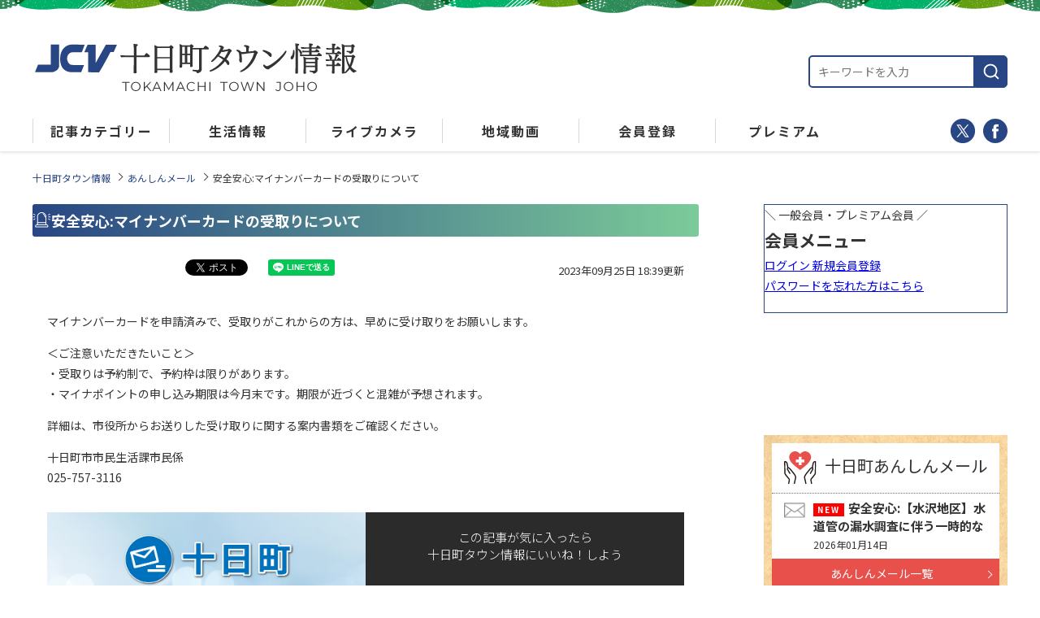

--- FILE ---
content_type: text/html; charset=UTF-8
request_url: https://tokamachi.yukiguni.town/saigai/197550.html
body_size: 12852
content:
<!DOCTYPE html>
<html lang="ja">
<head>
<meta charset="UTF-8">
<!-- Google Tag Manager -->
<script>(function(w,d,s,l,i){w[l]=w[l]||[];w[l].push({'gtm.start':
new Date().getTime(),event:'gtm.js'});var f=d.getElementsByTagName(s)[0],
j=d.createElement(s),dl=l!='dataLayer'?'&l='+l:'';j.async=true;j.src=
'https://www.googletagmanager.com/gtm.js?id='+i+dl;f.parentNode.insertBefore(j,f);
})(window,document,'script','dataLayer','GTM-P4NVT6R');</script>
<!-- End Google Tag Manager -->
<meta name="viewport" content="width=device-width, initial-scale=1">

<link rel="stylesheet" href="https://tokamachi.yukiguni.town/wp/wp-content/themes/jcv/css/style.css">
<link rel="stylesheet" href="https://tokamachi.yukiguni.town/wp/wp-content/themes/jcv/css/module.css">
<link rel="stylesheet" media="print" href="https://tokamachi.yukiguni.town/wp/wp-content/themes/jcv/css/print.css">
<link rel="stylesheet" href="https://tokamachi.yukiguni.town/wp/wp-content/themes/jcv/style.css">
<link rel="shortcut icon" href="https://tokamachi.yukiguni.town/wp/wp-content/themes/jcv/images/favicon.ico">
<link rel="apple-touch-icon" href="https://tokamachi.yukiguni.town/wp/wp-content/themes/jcv/images/webclip.png">
	<style>img:is([sizes="auto" i], [sizes^="auto," i]) { contain-intrinsic-size: 3000px 1500px }</style>
	
		<!-- All in One SEO 4.9.3 - aioseo.com -->
		<title>安全安心:マイナンバーカードの受取りについて - 十日町タウン情報</title>
	<meta name="description" content="マイナンバーカードを申請済みで、受取りがこれからの方は、早めに受け取りをお願いします。 ＜ご注意いただきたいこ" />
	<meta name="robots" content="max-image-preview:large" />
	<meta name="author" content="admintkm"/>
	<link rel="canonical" href="https://tokamachi.yukiguni.town/saigai/197550.html" />
	<meta name="generator" content="All in One SEO (AIOSEO) 4.9.3" />
		<meta property="og:locale" content="ja_JP" />
		<meta property="og:site_name" content="十日町タウン情報 - 十日町市の「今」を配信！" />
		<meta property="og:type" content="article" />
		<meta property="og:title" content="安全安心:マイナンバーカードの受取りについて - 十日町タウン情報" />
		<meta property="og:description" content="マイナンバーカードを申請済みで、受取りがこれからの方は、早めに受け取りをお願いします。 ＜ご注意いただきたいこ" />
		<meta property="og:url" content="https://tokamachi.yukiguni.town/saigai/197550.html" />
		<meta property="article:published_time" content="2023-09-25T09:39:01+00:00" />
		<meta property="article:modified_time" content="2023-09-25T09:42:33+00:00" />
		<meta name="twitter:card" content="summary" />
		<meta name="twitter:title" content="安全安心:マイナンバーカードの受取りについて - 十日町タウン情報" />
		<meta name="twitter:description" content="マイナンバーカードを申請済みで、受取りがこれからの方は、早めに受け取りをお願いします。 ＜ご注意いただきたいこ" />
		<script type="application/ld+json" class="aioseo-schema">
			{"@context":"https:\/\/schema.org","@graph":[{"@type":"BlogPosting","@id":"https:\/\/tokamachi.yukiguni.town\/saigai\/197550.html#blogposting","name":"\u5b89\u5168\u5b89\u5fc3:\u30de\u30a4\u30ca\u30f3\u30d0\u30fc\u30ab\u30fc\u30c9\u306e\u53d7\u53d6\u308a\u306b\u3064\u3044\u3066 - \u5341\u65e5\u753a\u30bf\u30a6\u30f3\u60c5\u5831","headline":"\u5b89\u5168\u5b89\u5fc3:\u30de\u30a4\u30ca\u30f3\u30d0\u30fc\u30ab\u30fc\u30c9\u306e\u53d7\u53d6\u308a\u306b\u3064\u3044\u3066","author":{"@id":"https:\/\/tokamachi.yukiguni.town\/author\/admintkm#author"},"publisher":{"@id":"https:\/\/tokamachi.yukiguni.town\/#organization"},"image":{"@type":"ImageObject","url":"https:\/\/tokamachi.yukiguni.town\/wp\/wp-content\/uploads\/2023\/09\/1c9ace39c84b704bc6243f82ff8d5cf1-32.jpg","width":1920,"height":1080},"datePublished":"2023-09-25T18:39:01+09:00","dateModified":"2023-09-25T18:42:33+09:00","inLanguage":"ja","mainEntityOfPage":{"@id":"https:\/\/tokamachi.yukiguni.town\/saigai\/197550.html#webpage"},"isPartOf":{"@id":"https:\/\/tokamachi.yukiguni.town\/saigai\/197550.html#webpage"},"articleSection":"\u3042\u3093\u3057\u3093\u30e1\u30fc\u30eb"},{"@type":"BreadcrumbList","@id":"https:\/\/tokamachi.yukiguni.town\/saigai\/197550.html#breadcrumblist","itemListElement":[{"@type":"ListItem","@id":"https:\/\/tokamachi.yukiguni.town#listItem","position":1,"name":"\u30db\u30fc\u30e0","item":"https:\/\/tokamachi.yukiguni.town","nextItem":{"@type":"ListItem","@id":"https:\/\/tokamachi.yukiguni.town\/saigai#listItem","name":"\u3042\u3093\u3057\u3093\u30e1\u30fc\u30eb"}},{"@type":"ListItem","@id":"https:\/\/tokamachi.yukiguni.town\/saigai#listItem","position":2,"name":"\u3042\u3093\u3057\u3093\u30e1\u30fc\u30eb","item":"https:\/\/tokamachi.yukiguni.town\/saigai","nextItem":{"@type":"ListItem","@id":"https:\/\/tokamachi.yukiguni.town\/saigai\/197550.html#listItem","name":"\u5b89\u5168\u5b89\u5fc3:\u30de\u30a4\u30ca\u30f3\u30d0\u30fc\u30ab\u30fc\u30c9\u306e\u53d7\u53d6\u308a\u306b\u3064\u3044\u3066"},"previousItem":{"@type":"ListItem","@id":"https:\/\/tokamachi.yukiguni.town#listItem","name":"\u30db\u30fc\u30e0"}},{"@type":"ListItem","@id":"https:\/\/tokamachi.yukiguni.town\/saigai\/197550.html#listItem","position":3,"name":"\u5b89\u5168\u5b89\u5fc3:\u30de\u30a4\u30ca\u30f3\u30d0\u30fc\u30ab\u30fc\u30c9\u306e\u53d7\u53d6\u308a\u306b\u3064\u3044\u3066","previousItem":{"@type":"ListItem","@id":"https:\/\/tokamachi.yukiguni.town\/saigai#listItem","name":"\u3042\u3093\u3057\u3093\u30e1\u30fc\u30eb"}}]},{"@type":"Organization","@id":"https:\/\/tokamachi.yukiguni.town\/#organization","name":"\u5341\u65e5\u753a\u30bf\u30a6\u30f3\u60c5\u5831","description":"\u5341\u65e5\u753a\u5e02\u306e\u300c\u4eca\u300d\u3092\u914d\u4fe1\uff01","url":"https:\/\/tokamachi.yukiguni.town\/","logo":{"@type":"ImageObject","url":"https:\/\/tokamachi.yukiguni.town\/wp\/wp-content\/uploads\/2025\/10\/297043407_128394633235633_5438090847638423872_n.jpg","@id":"https:\/\/tokamachi.yukiguni.town\/saigai\/197550.html\/#organizationLogo","width":200,"height":200},"image":{"@id":"https:\/\/tokamachi.yukiguni.town\/saigai\/197550.html\/#organizationLogo"}},{"@type":"Person","@id":"https:\/\/tokamachi.yukiguni.town\/author\/admintkm#author","url":"https:\/\/tokamachi.yukiguni.town\/author\/admintkm","name":"admintkm","image":{"@type":"ImageObject","@id":"https:\/\/tokamachi.yukiguni.town\/saigai\/197550.html#authorImage","url":"https:\/\/secure.gravatar.com\/avatar\/9f8f00db8f0486c8fd889ca31fdceb420169a361636a17bfaf2fc6afb8a82868?s=96&d=mm&r=g","width":96,"height":96,"caption":"admintkm"}},{"@type":"WebPage","@id":"https:\/\/tokamachi.yukiguni.town\/saigai\/197550.html#webpage","url":"https:\/\/tokamachi.yukiguni.town\/saigai\/197550.html","name":"\u5b89\u5168\u5b89\u5fc3:\u30de\u30a4\u30ca\u30f3\u30d0\u30fc\u30ab\u30fc\u30c9\u306e\u53d7\u53d6\u308a\u306b\u3064\u3044\u3066 - \u5341\u65e5\u753a\u30bf\u30a6\u30f3\u60c5\u5831","description":"\u30de\u30a4\u30ca\u30f3\u30d0\u30fc\u30ab\u30fc\u30c9\u3092\u7533\u8acb\u6e08\u307f\u3067\u3001\u53d7\u53d6\u308a\u304c\u3053\u308c\u304b\u3089\u306e\u65b9\u306f\u3001\u65e9\u3081\u306b\u53d7\u3051\u53d6\u308a\u3092\u304a\u9858\u3044\u3057\u307e\u3059\u3002 \uff1c\u3054\u6ce8\u610f\u3044\u305f\u3060\u304d\u305f\u3044\u3053","inLanguage":"ja","isPartOf":{"@id":"https:\/\/tokamachi.yukiguni.town\/#website"},"breadcrumb":{"@id":"https:\/\/tokamachi.yukiguni.town\/saigai\/197550.html#breadcrumblist"},"author":{"@id":"https:\/\/tokamachi.yukiguni.town\/author\/admintkm#author"},"creator":{"@id":"https:\/\/tokamachi.yukiguni.town\/author\/admintkm#author"},"image":{"@type":"ImageObject","url":"https:\/\/tokamachi.yukiguni.town\/wp\/wp-content\/uploads\/2023\/09\/1c9ace39c84b704bc6243f82ff8d5cf1-32.jpg","@id":"https:\/\/tokamachi.yukiguni.town\/saigai\/197550.html\/#mainImage","width":1920,"height":1080},"primaryImageOfPage":{"@id":"https:\/\/tokamachi.yukiguni.town\/saigai\/197550.html#mainImage"},"datePublished":"2023-09-25T18:39:01+09:00","dateModified":"2023-09-25T18:42:33+09:00"},{"@type":"WebSite","@id":"https:\/\/tokamachi.yukiguni.town\/#website","url":"https:\/\/tokamachi.yukiguni.town\/","name":"\u5341\u65e5\u753a\u30bf\u30a6\u30f3\u60c5\u5831","description":"\u5341\u65e5\u753a\u5e02\u306e\u300c\u4eca\u300d\u3092\u914d\u4fe1\uff01","inLanguage":"ja","publisher":{"@id":"https:\/\/tokamachi.yukiguni.town\/#organization"}}]}
		</script>
		<!-- All in One SEO -->

<link rel='dns-prefetch' href='//challenges.cloudflare.com' />
<script type="text/javascript" id="wpp-js" src="https://tokamachi.yukiguni.town/wp/wp-content/plugins/wordpress-popular-posts/assets/js/wpp.min.js?ver=7.3.6" data-sampling="1" data-sampling-rate="1" data-api-url="https://tokamachi.yukiguni.town/wp-json/wordpress-popular-posts" data-post-id="197550" data-token="50c9e4a4bf" data-lang="0" data-debug="0"></script>
<link rel="alternate" type="application/rss+xml" title="十日町タウン情報 &raquo; 安全安心:マイナンバーカードの受取りについて のコメントのフィード" href="https://tokamachi.yukiguni.town/saigai/197550.html/feed" />
<link rel='stylesheet' id='wp-block-library-css' href='https://tokamachi.yukiguni.town/wp/wp-includes/css/dist/block-library/style.min.css?ver=6.8.3' type='text/css' media='all' />
<style id='classic-theme-styles-inline-css' type='text/css'>
/*! This file is auto-generated */
.wp-block-button__link{color:#fff;background-color:#32373c;border-radius:9999px;box-shadow:none;text-decoration:none;padding:calc(.667em + 2px) calc(1.333em + 2px);font-size:1.125em}.wp-block-file__button{background:#32373c;color:#fff;text-decoration:none}
</style>
<link rel='stylesheet' id='aioseo/css/src/vue/standalone/blocks/table-of-contents/global.scss-css' href='https://tokamachi.yukiguni.town/wp/wp-content/plugins/all-in-one-seo-pack/dist/Lite/assets/css/table-of-contents/global.e90f6d47.css?ver=4.9.3' type='text/css' media='all' />
<style id='global-styles-inline-css' type='text/css'>
:root{--wp--preset--aspect-ratio--square: 1;--wp--preset--aspect-ratio--4-3: 4/3;--wp--preset--aspect-ratio--3-4: 3/4;--wp--preset--aspect-ratio--3-2: 3/2;--wp--preset--aspect-ratio--2-3: 2/3;--wp--preset--aspect-ratio--16-9: 16/9;--wp--preset--aspect-ratio--9-16: 9/16;--wp--preset--color--black: #000000;--wp--preset--color--cyan-bluish-gray: #abb8c3;--wp--preset--color--white: #ffffff;--wp--preset--color--pale-pink: #f78da7;--wp--preset--color--vivid-red: #cf2e2e;--wp--preset--color--luminous-vivid-orange: #ff6900;--wp--preset--color--luminous-vivid-amber: #fcb900;--wp--preset--color--light-green-cyan: #7bdcb5;--wp--preset--color--vivid-green-cyan: #00d084;--wp--preset--color--pale-cyan-blue: #8ed1fc;--wp--preset--color--vivid-cyan-blue: #0693e3;--wp--preset--color--vivid-purple: #9b51e0;--wp--preset--gradient--vivid-cyan-blue-to-vivid-purple: linear-gradient(135deg,rgba(6,147,227,1) 0%,rgb(155,81,224) 100%);--wp--preset--gradient--light-green-cyan-to-vivid-green-cyan: linear-gradient(135deg,rgb(122,220,180) 0%,rgb(0,208,130) 100%);--wp--preset--gradient--luminous-vivid-amber-to-luminous-vivid-orange: linear-gradient(135deg,rgba(252,185,0,1) 0%,rgba(255,105,0,1) 100%);--wp--preset--gradient--luminous-vivid-orange-to-vivid-red: linear-gradient(135deg,rgba(255,105,0,1) 0%,rgb(207,46,46) 100%);--wp--preset--gradient--very-light-gray-to-cyan-bluish-gray: linear-gradient(135deg,rgb(238,238,238) 0%,rgb(169,184,195) 100%);--wp--preset--gradient--cool-to-warm-spectrum: linear-gradient(135deg,rgb(74,234,220) 0%,rgb(151,120,209) 20%,rgb(207,42,186) 40%,rgb(238,44,130) 60%,rgb(251,105,98) 80%,rgb(254,248,76) 100%);--wp--preset--gradient--blush-light-purple: linear-gradient(135deg,rgb(255,206,236) 0%,rgb(152,150,240) 100%);--wp--preset--gradient--blush-bordeaux: linear-gradient(135deg,rgb(254,205,165) 0%,rgb(254,45,45) 50%,rgb(107,0,62) 100%);--wp--preset--gradient--luminous-dusk: linear-gradient(135deg,rgb(255,203,112) 0%,rgb(199,81,192) 50%,rgb(65,88,208) 100%);--wp--preset--gradient--pale-ocean: linear-gradient(135deg,rgb(255,245,203) 0%,rgb(182,227,212) 50%,rgb(51,167,181) 100%);--wp--preset--gradient--electric-grass: linear-gradient(135deg,rgb(202,248,128) 0%,rgb(113,206,126) 100%);--wp--preset--gradient--midnight: linear-gradient(135deg,rgb(2,3,129) 0%,rgb(40,116,252) 100%);--wp--preset--font-size--small: 13px;--wp--preset--font-size--medium: 20px;--wp--preset--font-size--large: 36px;--wp--preset--font-size--x-large: 42px;--wp--preset--spacing--20: 0.44rem;--wp--preset--spacing--30: 0.67rem;--wp--preset--spacing--40: 1rem;--wp--preset--spacing--50: 1.5rem;--wp--preset--spacing--60: 2.25rem;--wp--preset--spacing--70: 3.38rem;--wp--preset--spacing--80: 5.06rem;--wp--preset--shadow--natural: 6px 6px 9px rgba(0, 0, 0, 0.2);--wp--preset--shadow--deep: 12px 12px 50px rgba(0, 0, 0, 0.4);--wp--preset--shadow--sharp: 6px 6px 0px rgba(0, 0, 0, 0.2);--wp--preset--shadow--outlined: 6px 6px 0px -3px rgba(255, 255, 255, 1), 6px 6px rgba(0, 0, 0, 1);--wp--preset--shadow--crisp: 6px 6px 0px rgba(0, 0, 0, 1);}:where(.is-layout-flex){gap: 0.5em;}:where(.is-layout-grid){gap: 0.5em;}body .is-layout-flex{display: flex;}.is-layout-flex{flex-wrap: wrap;align-items: center;}.is-layout-flex > :is(*, div){margin: 0;}body .is-layout-grid{display: grid;}.is-layout-grid > :is(*, div){margin: 0;}:where(.wp-block-columns.is-layout-flex){gap: 2em;}:where(.wp-block-columns.is-layout-grid){gap: 2em;}:where(.wp-block-post-template.is-layout-flex){gap: 1.25em;}:where(.wp-block-post-template.is-layout-grid){gap: 1.25em;}.has-black-color{color: var(--wp--preset--color--black) !important;}.has-cyan-bluish-gray-color{color: var(--wp--preset--color--cyan-bluish-gray) !important;}.has-white-color{color: var(--wp--preset--color--white) !important;}.has-pale-pink-color{color: var(--wp--preset--color--pale-pink) !important;}.has-vivid-red-color{color: var(--wp--preset--color--vivid-red) !important;}.has-luminous-vivid-orange-color{color: var(--wp--preset--color--luminous-vivid-orange) !important;}.has-luminous-vivid-amber-color{color: var(--wp--preset--color--luminous-vivid-amber) !important;}.has-light-green-cyan-color{color: var(--wp--preset--color--light-green-cyan) !important;}.has-vivid-green-cyan-color{color: var(--wp--preset--color--vivid-green-cyan) !important;}.has-pale-cyan-blue-color{color: var(--wp--preset--color--pale-cyan-blue) !important;}.has-vivid-cyan-blue-color{color: var(--wp--preset--color--vivid-cyan-blue) !important;}.has-vivid-purple-color{color: var(--wp--preset--color--vivid-purple) !important;}.has-black-background-color{background-color: var(--wp--preset--color--black) !important;}.has-cyan-bluish-gray-background-color{background-color: var(--wp--preset--color--cyan-bluish-gray) !important;}.has-white-background-color{background-color: var(--wp--preset--color--white) !important;}.has-pale-pink-background-color{background-color: var(--wp--preset--color--pale-pink) !important;}.has-vivid-red-background-color{background-color: var(--wp--preset--color--vivid-red) !important;}.has-luminous-vivid-orange-background-color{background-color: var(--wp--preset--color--luminous-vivid-orange) !important;}.has-luminous-vivid-amber-background-color{background-color: var(--wp--preset--color--luminous-vivid-amber) !important;}.has-light-green-cyan-background-color{background-color: var(--wp--preset--color--light-green-cyan) !important;}.has-vivid-green-cyan-background-color{background-color: var(--wp--preset--color--vivid-green-cyan) !important;}.has-pale-cyan-blue-background-color{background-color: var(--wp--preset--color--pale-cyan-blue) !important;}.has-vivid-cyan-blue-background-color{background-color: var(--wp--preset--color--vivid-cyan-blue) !important;}.has-vivid-purple-background-color{background-color: var(--wp--preset--color--vivid-purple) !important;}.has-black-border-color{border-color: var(--wp--preset--color--black) !important;}.has-cyan-bluish-gray-border-color{border-color: var(--wp--preset--color--cyan-bluish-gray) !important;}.has-white-border-color{border-color: var(--wp--preset--color--white) !important;}.has-pale-pink-border-color{border-color: var(--wp--preset--color--pale-pink) !important;}.has-vivid-red-border-color{border-color: var(--wp--preset--color--vivid-red) !important;}.has-luminous-vivid-orange-border-color{border-color: var(--wp--preset--color--luminous-vivid-orange) !important;}.has-luminous-vivid-amber-border-color{border-color: var(--wp--preset--color--luminous-vivid-amber) !important;}.has-light-green-cyan-border-color{border-color: var(--wp--preset--color--light-green-cyan) !important;}.has-vivid-green-cyan-border-color{border-color: var(--wp--preset--color--vivid-green-cyan) !important;}.has-pale-cyan-blue-border-color{border-color: var(--wp--preset--color--pale-cyan-blue) !important;}.has-vivid-cyan-blue-border-color{border-color: var(--wp--preset--color--vivid-cyan-blue) !important;}.has-vivid-purple-border-color{border-color: var(--wp--preset--color--vivid-purple) !important;}.has-vivid-cyan-blue-to-vivid-purple-gradient-background{background: var(--wp--preset--gradient--vivid-cyan-blue-to-vivid-purple) !important;}.has-light-green-cyan-to-vivid-green-cyan-gradient-background{background: var(--wp--preset--gradient--light-green-cyan-to-vivid-green-cyan) !important;}.has-luminous-vivid-amber-to-luminous-vivid-orange-gradient-background{background: var(--wp--preset--gradient--luminous-vivid-amber-to-luminous-vivid-orange) !important;}.has-luminous-vivid-orange-to-vivid-red-gradient-background{background: var(--wp--preset--gradient--luminous-vivid-orange-to-vivid-red) !important;}.has-very-light-gray-to-cyan-bluish-gray-gradient-background{background: var(--wp--preset--gradient--very-light-gray-to-cyan-bluish-gray) !important;}.has-cool-to-warm-spectrum-gradient-background{background: var(--wp--preset--gradient--cool-to-warm-spectrum) !important;}.has-blush-light-purple-gradient-background{background: var(--wp--preset--gradient--blush-light-purple) !important;}.has-blush-bordeaux-gradient-background{background: var(--wp--preset--gradient--blush-bordeaux) !important;}.has-luminous-dusk-gradient-background{background: var(--wp--preset--gradient--luminous-dusk) !important;}.has-pale-ocean-gradient-background{background: var(--wp--preset--gradient--pale-ocean) !important;}.has-electric-grass-gradient-background{background: var(--wp--preset--gradient--electric-grass) !important;}.has-midnight-gradient-background{background: var(--wp--preset--gradient--midnight) !important;}.has-small-font-size{font-size: var(--wp--preset--font-size--small) !important;}.has-medium-font-size{font-size: var(--wp--preset--font-size--medium) !important;}.has-large-font-size{font-size: var(--wp--preset--font-size--large) !important;}.has-x-large-font-size{font-size: var(--wp--preset--font-size--x-large) !important;}
:where(.wp-block-post-template.is-layout-flex){gap: 1.25em;}:where(.wp-block-post-template.is-layout-grid){gap: 1.25em;}
:where(.wp-block-columns.is-layout-flex){gap: 2em;}:where(.wp-block-columns.is-layout-grid){gap: 2em;}
:root :where(.wp-block-pullquote){font-size: 1.5em;line-height: 1.6;}
</style>
<link rel='stylesheet' id='contact-form-7-css' href='https://tokamachi.yukiguni.town/wp/wp-content/plugins/contact-form-7/includes/css/styles.css?ver=6.1.4' type='text/css' media='all' />
<link rel='stylesheet' id='wordpress-popular-posts-css-css' href='https://tokamachi.yukiguni.town/wp/wp-content/plugins/wordpress-popular-posts/assets/css/wpp.css?ver=7.3.6' type='text/css' media='all' />
<link rel="https://api.w.org/" href="https://tokamachi.yukiguni.town/wp-json/" /><link rel="alternate" title="JSON" type="application/json" href="https://tokamachi.yukiguni.town/wp-json/wp/v2/posts/197550" /><link rel="EditURI" type="application/rsd+xml" title="RSD" href="https://tokamachi.yukiguni.town/wp/xmlrpc.php?rsd" />
<meta name="generator" content="WordPress 6.8.3" />
<link rel='shortlink' href='https://tokamachi.yukiguni.town/?p=197550' />
<link rel="alternate" title="oEmbed (JSON)" type="application/json+oembed" href="https://tokamachi.yukiguni.town/wp-json/oembed/1.0/embed?url=https%3A%2F%2Ftokamachi.yukiguni.town%2Fsaigai%2F197550.html" />
<link rel="alternate" title="oEmbed (XML)" type="text/xml+oembed" href="https://tokamachi.yukiguni.town/wp-json/oembed/1.0/embed?url=https%3A%2F%2Ftokamachi.yukiguni.town%2Fsaigai%2F197550.html&#038;format=xml" />
            <style id="wpp-loading-animation-styles">@-webkit-keyframes bgslide{from{background-position-x:0}to{background-position-x:-200%}}@keyframes bgslide{from{background-position-x:0}to{background-position-x:-200%}}.wpp-widget-block-placeholder,.wpp-shortcode-placeholder{margin:0 auto;width:60px;height:3px;background:#dd3737;background:linear-gradient(90deg,#dd3737 0%,#571313 10%,#dd3737 100%);background-size:200% auto;border-radius:3px;-webkit-animation:bgslide 1s infinite linear;animation:bgslide 1s infinite linear}</style>
            <script src="//ajax.googleapis.com/ajax/libs/jquery/2.0.3/jquery.min.js"></script>
<link rel="preconnect" href="//fonts.googleapis.com">
<link rel="preconnect" href="//fonts.gstatic.com" crossorigin>
<link rel="stylesheet" href="//fonts.googleapis.com/css2?family=Inter:ital,opsz,wght@0,14..32,100..900;1,14..32,100..900&family=Montserrat:ital,wght@0,100..900;1,100..900&family=Noto+Sans+JP:wght@100..900&display=swap">
</head>
<body class="single">
<!-- Google Tag Manager (noscript) -->
<noscript><iframe src="https://www.googletagmanager.com/ns.html?id=GTM-P4NVT6R"
height="0" width="0" style="display:none;visibility:hidden"></iframe></noscript>
<!-- End Google Tag Manager (noscript) -->
<div id="feed"></div>
<div id="fb-root"></div>
<script>(function(d, s, id) {
var js, fjs = d.getElementsByTagName(s)[0];
if (d.getElementById(id)) return;
js = d.createElement(s); js.id = id;
js.src = "//connect.facebook.net/ja_JP/sdk.js#xfbml=1&version=v2.6&appId=198157086928397";
fjs.parentNode.insertBefore(js, fjs);
}(document, 'script', 'facebook-jssdk'));</script>

<div id="header-sp">
<h1 class="logo"><a href="https://tokamachi.yukiguni.town"><img src="https://tokamachi.yukiguni.town/wp/wp-content/themes/jcv/images/common/logo.png" alt="十日町タウン情報" /></a></h1>
</div>

<div class="pure-container" data-effect="pure-effect-fade">
<input type="checkbox" id="pure-toggle-top" class="pure-toggle" data-toggle="top"/>
<label class="pure-toggle-label" for="pure-toggle-top" data-toggle-label="top"><span class="pure-toggle-icon"></span></label>
<nav class="pure-drawer" data-position="top">
<div id="header-sp-nav">

<div class="nav-inner">

    <form role="search" method="get" action="https://tokamachi.yukiguni.town/">
      <input type="text" name="s" size="30" placeholder="キーワードを入力" value="" style="flex: 1;" />
      <button type="submit" class="search-button" aria-label="検索" style="background:none;border:none;">
        <img src="https://tokamachi.yukiguni.town/wp/wp-content/themes/jcv/images/common/search-button.svg" alt="検索" />
      </button>
    </form>
        <iframe id="inc-pure-drawer-mem" src="/wp/wp-content/themes/jcv/inc-pure-drawer-mem.php" width="100%" height="78" frameborder="0"></iframe>
        <div class="icon-nav__list">
          <ul>
	<li>
		<a href="/l-news">
			<img src="https://tokamachi.yukiguni.town/wp/wp-content/themes/jcv/images/common/icon-tile-l_news.svg" alt="ニュース">
      <p>ニュース</p>
		</a>
	</li>
	<li>
		<a href="/livecamera">
			<img src="https://tokamachi.yukiguni.town/wp/wp-content/themes/jcv/images/common/icon-tile-livecamera.svg" alt="ライブカメラ">
      <p>ライブカメラ</p>
		</a>
	</li>
	<li>
		<a target="_blank" href="https://www.jcv.co.jp/timetable-tokamachi/">
			<img src="https://tokamachi.yukiguni.town/wp/wp-content/themes/jcv/images/common/icon-tile-timetable.svg" alt="番組表">
      <p>番組表</p>
		</a>
	</li>
	<li>
		<a href="/obituaries">
			<img src="https://tokamachi.yukiguni.town/wp/wp-content/themes/jcv/images/common/icon-tile-okuyami.svg" alt="おくやみ情報">
      <p>おくやみ情報</p>
		</a>
	</li>
	<li>
		<a href="/baby">
			<img src="https://tokamachi.yukiguni.town/wp/wp-content/themes/jcv/images/common/icon-tile-baby.svg" alt="こんにちはあかちゃん">
      <p>こんにちは<br>あかちゃん</p>
		</a>
	</li>
	<li>
		<a href="/weather">
			<img src="https://tokamachi.yukiguni.town/wp/wp-content/themes/jcv/images/common/icon-tile-weather.svg" alt="天気">
      <p>天気</p>
		</a>
	</li>
	<li>
		<a href="/gourmet">
			<img src="https://tokamachi.yukiguni.town/wp/wp-content/themes/jcv/images/common/icon-tile-gourmet.svg" alt="グルメ">
      <p>グルメ</p>
		</a>
	</li>
	<li>
		<a href="/event">
			<img src="https://tokamachi.yukiguni.town/wp/wp-content/themes/jcv/images/common/icon-tile-event.svg" alt="イベント">
      <p>イベント</p>
		</a>
	</li>
	<li>
		<a href="/watch">
			<img src="https://tokamachi.yukiguni.town/wp/wp-content/themes/jcv/images/common/icon-tile-watch.svg" alt="新着ウォッチ">
      <p>新着ウォッチ</p>
		</a>
	</li>
	<li>
		<a href="/recommend">
			<img src="https://tokamachi.yukiguni.town/wp/wp-content/themes/jcv/images/common/icon-tile-recommend.svg" alt="編集部おすすめ">
      <p>編集部<br>おすすめ</p>
		</a>
	</li>
	<li>
		<a href="/saigai">
			<img src="https://tokamachi.yukiguni.town/wp/wp-content/themes/jcv/images/common/icon-tile-saigai.svg" alt="安全安心情報">
      <p>安全安心情報</p>
		</a>
	</li>
	<li>
		<a href="/train">
			<img src="https://tokamachi.yukiguni.town/wp/wp-content/themes/jcv/images/common/icon-tile-train.svg" alt="鉄道情報">
      <p>鉄道情報</p>
		</a>
	</li>
	<li>
		<a href="/minamiuonuma">
			<img src="https://tokamachi.yukiguni.town/wp/wp-content/themes/jcv/images/common/icon-tile-minamiuonuma.svg" alt="みなみうおぬま通信">
      <p>みなみ<br>うおぬま通信</p>
		</a>
	</li>
	<li>
		<a href="/tsumari">
			<img src="https://tokamachi.yukiguni.town/wp/wp-content/themes/jcv/images/common/icon-tile-tsumari.svg" alt="つまりはいきいき">
      <p>つまりは<br>いきいき</p>
		</a>
	</li>
	<li class="premium">
		<a href="/video">
			<img src="https://tokamachi.yukiguni.town/wp/wp-content/themes/jcv/images/common/icon-tile-video.svg" alt="見逃し番組配信">
      <p>見逃し配信</p>
		</a>
	</li>
</ul>        </div>

        <ul class="buttom__list">
          <li class="first">
            <a href="//www.facebook.com/tokamachi.town" target="_blank">
              <img src="https://tokamachi.yukiguni.town/wp/wp-content/themes/jcv/images/common/fb-logo.svg" alt="十日町タウン情報 公式facebook" />
            </a>
            <a href="//twitter.com/tokamachi_town" target="_blank">
              <img src="https://tokamachi.yukiguni.town/wp/wp-content/themes/jcv/images/common/x-logo.svg" alt="十日町タウン情報 公式X" />
            </a>
          </li>
          <li class="second">
            <a href="/post">
              <img src="https://tokamachi.yukiguni.town/wp/wp-content/themes/jcv/images/common/post-icon.svg" alt="投稿窓口" />投稿窓口
            </a>
            <a href="/inquiry">
              <img src="https://tokamachi.yukiguni.town/wp/wp-content/themes/jcv/images/common/mail-icon.svg" alt="お問い合わせ" />お問い合わせ
            </a>
          </li>
        </ul>
        <label for="pure-toggle-top" data-toggle-label="top" class="hbg-close"><div class="close"><span></span></div>閉じる</label>

<!--end nav-inner--></div>
<!--end header-sp-nav--></div>
<!--end pure-drawer--></nav>

<div class="pure-pusher-container">
<div class="pure-pusher">

<!--▽wrapper -->
<div class="wrapper" id="wrap_single">

<div class="header cf">
  <div class="box-inner">
    <div class="header__inner">
      <h1 class="logo"><a href="https://tokamachi.yukiguni.town"><img src="https://tokamachi.yukiguni.town/wp/wp-content/themes/jcv/images/common/logo.png" alt="十日町タウン情報" /></a></h1>
      <div class="header-right">
        <div class="search">
    <form role="search" method="get" action="https://tokamachi.yukiguni.town/">
      <input type="text" name="s" size="30" placeholder="キーワードを入力" value="" style="flex: 1;" />
      <button type="submit" class="search-button" aria-label="検索" style="background:none;border:none;">
        <img src="https://tokamachi.yukiguni.town/wp/wp-content/themes/jcv/images/common/search-button.svg" alt="検索" />
      </button>
    </form>
        </div>
      </div>
    </div>
  </div>
    	
<nav id="header-nav" class="header-nav fbox" aria-label="サイト内メニュー">
  <ul class="header-nav__list fbox">
    <li class="header-nav__item">
      <div class="header-nav__dropdown">
        <a class="header-nav__link" href="javascript:void(0);">
          <p>記事カテゴリー</p>
        </a>
        <ul class="header-nav__dropdownList">
          <div class="header-nav__dropdownList-head">
            <p>記事カテゴリー</p>
          </div>
<li class="header-nav__dropdownItem"><a class="header-nav__dropdownLink" href="https://tokamachi.yukiguni.town/l-news">JCVニュース</a></li>
<li class="header-nav__dropdownItem"><a class="header-nav__dropdownLink" href="https://tokamachi.yukiguni.town/gourmet">グルメ</a></li>
<li class="header-nav__dropdownItem"><a class="header-nav__dropdownLink" href="https://tokamachi.yukiguni.town/event">イベント</a></li>
<li class="header-nav__dropdownItem"><a class="header-nav__dropdownLink" href="https://tokamachi.yukiguni.town/watch">新着ウォッチ</a></li>
<li class="header-nav__dropdownItem"><a class="header-nav__dropdownLink" href="https://tokamachi.yukiguni.town/recommend">編集部おすすめ</a></li>
        </ul>
      </div>
    </li>

    <li class="header-nav__item">
      <div class="header-nav__dropdown">
        <a class="header-nav__link" href="javascript:void(0);">
          <p>生活情報</p>
        </a>
        <ul class="header-nav__dropdownList">
          <div class="header-nav__dropdownList-head">
            <p>生活情報</p>
          </div>
<li class="header-nav__dropdownItem"><a class="header-nav__dropdownLink" href="https://tokamachi.yukiguni.town/timetable">番組表</a></li>
<li class="header-nav__dropdownItem"><a class="header-nav__dropdownLink" href="https://tokamachi.yukiguni.town/obituaries">おくやみ情報</a></li>
<li class="header-nav__dropdownItem"><a class="header-nav__dropdownLink" href="https://tokamachi.yukiguni.town/baby">こんにちはあかちゃん</a></li>
<li class="header-nav__dropdownItem"><a class="header-nav__dropdownLink" href="https://tokamachi.yukiguni.town/weather">十日町市の天気</a></li>
<li class="header-nav__dropdownItem"><a class="header-nav__dropdownLink" href="https://tokamachi.yukiguni.town/saigai">安全安心情報</a></li>
<li class="header-nav__dropdownItem"><a class="header-nav__dropdownLink" href="https://tokamachi.yukiguni.town/train">鉄道情報</a></li>
<li class="header-nav__dropdownItem"><a class="header-nav__dropdownLink" href="https://tokamachi.yukiguni.town/coronavirus">感染症情報</a></li>
<li class="header-nav__dropdownItem"><a class="header-nav__dropdownLink" href="https://tokamachi.yukiguni.town/trip">観光情報</a></li>
<li class="header-nav__dropdownItem"><a class="header-nav__dropdownLink" href="https://tokamachi.yukiguni.town/restaurant">グルメ情報</a></li>
        </ul>
      </div>
    </li>

    <li class="header-nav__item">
      <div class="header-nav__dropdown">
        <a class="header-nav__link" href="https://tokamachi.yukiguni.town/livecamera">
          <p>ライブカメラ</p>
        </a>
      </div>
    </li>
	
    <li class="header-nav__item">
      <div class="header-nav__dropdown">
        <a class="header-nav__link" href="javascript:void(0);">
          <p>地域動画</p>
        </a>
        <ul class="header-nav__dropdownList">
          <div class="header-nav__dropdownList-head">
            <p>地域動画</p>
          </div>
<li class="header-nav__dropdownItem"><a class="header-nav__dropdownLink" href="https://tokamachi.yukiguni.town/minamiuonuma">みなみうおぬま通信</a></li>
<li class="header-nav__dropdownItem"><a class="header-nav__dropdownLink" href="https://tokamachi.yukiguni.town/tsumari">つまりはいきいき</a></li>
        </ul>
      </div>
    </li>
      
    <li class="header-nav__item">
      <div class="header-nav__dropdown">
        <a class="header-nav__link" href="https://tokamachi.yukiguni.town/registration">
          <p>会員登録</p>
        </a>
      </div>
    </li>

    <li class="header-nav__item">
      <div class="header-nav__dropdown">
        <a class="header-nav__link" href="javascript:void(0);">
          <p>プレミアム</p>
        </a>
        <ul class="header-nav__dropdownList">
          <div class="header-nav__dropdownList-head">
            <p>プレミアム</p>
          </div>
<!--<li class="header-nav__dropdownItem"><a class="header-nav__dropdownLink" href="https://tokamachi.yukiguni.town/simalcast">ライブ配信</a></li>-->
<li class="header-nav__dropdownItem"><a class="header-nav__dropdownLink" href="https://tokamachi.yukiguni.town/video">見逃し番組配信</a></li>
<li class="header-nav__dropdownItem"><a class="header-nav__dropdownLink" href="https://tokamachi.yukiguni.town/premium">プレミアム会員登録</a></li>
        </ul>
      </div>
    </li>

  </ul>
    	<ul class="sns">
<li class="ico-fb"><a href="//www.facebook.com/tokamachi.town" target="_blank">Facebook</a></li>
<li class="ico-tw"><a href="//twitter.com/tokamachi_town" target="_blank">Twitter</a></li>
        </ul>
</nav>
</div>

<div class="header-banner-smt">
<ul>
<li>
<a class="sp-head-ban" href="/lp01"><img width="600" height="190" src="https://tokamachi.yukiguni.town/wp/wp-content/uploads/2025/12/2512_JCV_LP_br_600_190.png" class="attachment-full size-full" alt="" decoding="async" fetchpriority="high" /></a></li>
</ul>
</div>


<div class="container top-box1 container-single-saigai">
<ol class="pankuzu">
<li><a href="https://tokamachi.yukiguni.town">十日町タウン情報</a></li>
<li><a href="/saigai">あんしんメール</a></li>
<li>安全安心:マイナンバーカードの受取りについて</li>
</ol>

  <!--▼▼contents -->
  <div class="contents">

<h1 class="common__head-02 __saigai">安全安心:マイナンバーカードの受取りについて</h1>
<div style="height:clamp(0.938rem, 0.375rem + 2.5vw, 1.875rem);"></div>
  
    <div class="article-detail-outer">
      <div class="article-detail">
        <p class="date">
          2023年09月25日 18:39更新        </p>
        <div id="boxArea">
          <div class="fb-like">
            <iframe src="//www.facebook.com/v2.0/plugins/like.php?href=https://tokamachi.yukiguni.town/saigai/197550.html&amp;width&amp;layout=button&amp;action=like&amp;show_faces=false&amp;share=true&amp;height=90&amp;appId=101288173305111" scrolling="no" frameborder="0" allowTransparency="true"></iframe>
          </div>
          <div class="tw"><a href="https://twitter.com/share" class="twitter-share-button"{count} data-via="jcvfan" data-lang="ja" data-dnt="true">ツイート</a><script>!function(d,s,id){var js,fjs=d.getElementsByTagName(s)[0],p=/^http:/.test(d.location)?'http':'https';if(!d.getElementById(id)){js=d.createElement(s);js.id=id;js.src=p+'://platform.twitter.com/widgets.js';fjs.parentNode.insertBefore(js,fjs);}}(document, 'script', 'twitter-wjs');</script></div>
        <div class="line"><span><div class="line-it-button" style="display: none;" data-type="share-a" data-lang="ja" ></div>
<script src="//scdn.line-apps.com/n/line_it/thirdparty/loader.min.js" async="async" defer="defer" ></script></span></div>
      </div>
	
	<div class="postie-post">
マイナンバーカードを申請済みで、受取りがこれからの方は、早めに受け取りをお願いします。</p>
<p>＜ご注意いただきたいこと＞<br />
・受取りは予約制で、予約枠は限りがあります。<br />
・マイナポイントの申し込み期限は今月末です。期限が近づくと混雑が予想されます。</p>
<p>詳細は、市役所からお送りした受け取りに関する案内書類をご確認ください。</p>
<p>十日町市市民生活課市民係<br />
025-757-3116</p></div>

	</div>
	</div>



<div id="related-video"></div>




    

		    <div class="article-recommend">

<!--▼いいね-->

<div class="mamahack-fb">
  <div class="mamahack-fb__boxThumb" style="background-image: url(https://tokamachi.yukiguni.town/wp/wp-content/uploads/2023/09/1c9ace39c84b704bc6243f82ff8d5cf1-32.jpg)"></div>
  <div class="mamahack-fb__boxLike">
    <p class="mamahack-fb__boxLike__message">この記事が気に入ったら<br>十日町タウン情報にいいね！しよう</p>
    <div class="mamahack-fb__boxLike__button">
      <iframe src="//www.facebook.com/v2.0/plugins/like.php?href=https://tokamachi.yukiguni.town/saigai/197550.html&amp;width&amp;layout=button&amp;action=like&amp;show_faces=false&amp;share=false&amp;height=20&amp;appId=101288173305111" scrolling="no" frameborder="0" style="border:none; overflow:hidden; width:105px; height:21px;" allowTransparency="true"></iframe>
    </div>
    <p class="mamahack-fb__boxLike__note">最新情報をお届けします</p>
  </div>
</div>

<div class="mamahack-tw"><p class="mamahack-tw__item">Twitterで十日町タウン情報を<span>フォローしよう！</span></p><a href="//twitter.com/tokamachi_town" class="twitter-follow-button mamahack-tw__item" data-show-count="false" data-size="large" data-show-screen-name="false">Follow @jcvfan</a></div>
<!--▲いいね-->
	
      <div class="recent">
        <h2>最新の記事</h2>
        <ul class="fbox">
                    <li><a href="https://tokamachi.yukiguni.town/saigai/227663.html">
                        <img width="400" height="225" src="https://tokamachi.yukiguni.town/wp/wp-content/uploads/2026/01/1c9ace39c84b704bc6243f82ff8d5cf1-11-400x225.jpg" class="attachment-thumbnail size-thumbnail wp-post-image" alt="" decoding="async" />                        <br>
            <span>安全安心:【水沢地区】水道管の漏水調査に伴う一時的な断水について</span></a></li>
                    <li><a href="https://tokamachi.yukiguni.town/l-news/227657.html">
                        <img width="400" height="225" src="https://tokamachi.yukiguni.town/wp/wp-content/uploads/2024/10/f208dae648b4ff3378b31780a0df1005.jpg" class="attachment-thumbnail size-thumbnail wp-post-image" alt="" decoding="async" />                        <br>
            <span>松代総合開発株式会社 ビジネスメール詐欺で1900万円騙し取られる</span></a></li>
                    <li><a href="https://tokamachi.yukiguni.town/l-news/227639.html">
                        <img width="400" height="225" src="https://tokamachi.yukiguni.town/wp/wp-content/uploads/2026/01/Still0113_00008-400x225.png" class="attachment-thumbnail size-thumbnail wp-post-image" alt="" decoding="async" />                        <br>
            <span>チンコロ求めて 十日町市の冬の風物詩 節季市に約1000人が並ぶ</span></a></li>
                    <li><a href="https://tokamachi.yukiguni.town/l-news/227628.html">
                        <img width="400" height="225" src="https://tokamachi.yukiguni.town/wp/wp-content/uploads/2026/01/Still0111_00014-400x225.png" class="attachment-thumbnail size-thumbnail wp-post-image" alt="" decoding="async" />                        <br>
            <span>新年最初は雪の上で正拳突き！「西空館」恒例の寒稽古</span></a></li>
                    <li><a href="https://tokamachi.yukiguni.town/saigai/227614.html">
                        <img width="400" height="225" src="https://tokamachi.yukiguni.town/wp/wp-content/uploads/2026/01/1c9ace39c84b704bc6243f82ff8d5cf1-6-400x225.jpg" class="attachment-thumbnail size-thumbnail wp-post-image" alt="" decoding="async" />                        <br>
            <span>安全安心:雪による事故に注意しましょう</span></a></li>
                    <li><a href="https://tokamachi.yukiguni.town/saigai/227616.html">
                        <img width="400" height="225" src="https://tokamachi.yukiguni.town/wp/wp-content/uploads/2026/01/1c9ace39c84b704bc6243f82ff8d5cf1-7-400x225.jpg" class="attachment-thumbnail size-thumbnail wp-post-image" alt="" decoding="async" />                        <br>
            <span>安全安心:火災情報（十日町市）</span></a></li>
                  </ul>
      </div>
            <div class="editor">
        <h2>編集部おすすめの記事</h2>
        <ul class="fbox">
                    <li><a href="/?p=227405">
                        <img width="400" height="225" src="https://tokamachi.yukiguni.town/wp/wp-content/uploads/2025/12/S__12525598_0-1-400x225.jpg" class="attachment-thumbnail size-thumbnail wp-post-image" alt="" decoding="async" />                        <br>
            <span>メディアから注目集める「ツナプリンセス」は十日町出身！築地で働く高橋李奈さん</span></a></li>
                    <li><a href="/?p=226458">
                        <img width="400" height="300" src="https://tokamachi.yukiguni.town/wp/wp-content/uploads/2025/12/IMG_6904-400x300.jpg" class="attachment-thumbnail size-thumbnail wp-post-image" alt="" decoding="async" />                        <br>
            <span>＜降雪予報＞ 今夜は雪 時々強く降るでしょう（情報提供：SnowCast）</span></a></li>
                    <li><a href="/?p=225395">
                        <img width="400" height="225" src="https://tokamachi.yukiguni.town/wp/wp-content/uploads/2025/11/Still1106_00000-400x225.png" class="attachment-thumbnail size-thumbnail wp-post-image" alt="" decoding="async" />                        <br>
            <span>＜十日町 紅葉情報2025＞大厳寺高原キャンプ場・瀬戸渓谷見頃／撮影:11月5日(水)</span></a></li>
                    <li><a href="/?p=224982">
                        <img width="400" height="299" src="https://tokamachi.yukiguni.town/wp/wp-content/uploads/2025/10/1761623382939-400x299.jpg" class="attachment-thumbnail size-thumbnail wp-post-image" alt="" decoding="async" />                        <br>
            <span>11/24  クロステンで「地元の元気プロジェクト」フリマ出店者を大募集！</span></a></li>
                    <li><a href="/?p=223917">
                        <img width="400" height="265" src="https://tokamachi.yukiguni.town/wp/wp-content/uploads/2025/09/HEAL3-400x265.png" class="attachment-thumbnail size-thumbnail wp-post-image" alt="" decoding="async" />                        <br>
            <span>あてま森と水辺の教室ポポラ 自然体験活動指導者（NEALリーダー） 養成研修  参加者募集中！</span></a></li>
                    <li><a href="/?p=223884">
                        <img width="400" height="265" src="https://tokamachi.yukiguni.town/wp/wp-content/uploads/2025/09/bfa0f24c9a211ecf6b23442ca1eea66e-400x265.png" class="attachment-thumbnail size-thumbnail wp-post-image" alt="" decoding="async" />                        <br>
            <span>ほくほく線「まつだいイベント開催記念乗車券」発売中！</span></a></li>
                  </ul>
      </div>
      		
    </div>
  </div>
  <!--▼▼sidebar -->
  <div class="sidebar">
<div class="sp__hidden">
<iframe id="member-box" src="/wp/wp-content/themes/jcv/inc-sidebar-mem.php" width="300" height="247" frameborder="0"></iframe>
<div style="height: 30px;"></div>
</div>

<div class="sidebar-ranking sidebar-saigai">
<h2>十日町あんしんメール</span></h2>
<dl class="fbox">
<dt><img src="https://tokamachi.yukiguni.town/wp/wp-content/themes/jcv/images/common/saigai-icon2.png" alt="十日町あんしんメール"></dt>
<dd class="new"><p><a href="https://tokamachi.yukiguni.town/saigai/227663.html">安全安心:【水沢地区】水道管の漏水調査に伴う一時的な断水について</a></p>
<p>2026年01月14日</p>
</dd>
</dl>
<p><a class="btnStyle" href="https://tokamachi.yukiguni.town/saigai">あんしんメール一覧</a></p>
</div>

<div class="sidebar-banner">
<h2 class="ttl4">SPECIAL<span class="sub">特集記事</span></h2>
<ul>
<li>
<a class="pc-sidebar-ban" href="/timetable"><img width="600" height="190" src="https://tokamachi.yukiguni.town/wp/wp-content/uploads/2024/01/c72335807914824b9bf67d9cb95f7495.jpg" class="attachment-full size-full" alt="" decoding="async" /></a></li>
<li>
<a class="pc-sidebar-ban" href="/coronavirus"><img width="600" height="190" src="https://tokamachi.yukiguni.town/wp/wp-content/uploads/2022/06/corona2.jpg" class="attachment-full size-full" alt="" decoding="async" /></a></li>
<li>
<a class="pc-sidebar-ban" href="/trip"><img width="600" height="190" src="https://tokamachi.yukiguni.town/wp/wp-content/uploads/2022/06/trip.jpg" class="attachment-full size-full" alt="" decoding="async" /></a></li>
<li>
<a class="pc-sidebar-ban" href="/restaurant"><img width="600" height="190" src="https://tokamachi.yukiguni.town/wp/wp-content/uploads/2022/06/gourmet.jpg" class="attachment-full size-full" alt="" decoding="async" /></a></li>
<li>
<a class="pc-sidebar-ban" href="/artfield"><img width="600" height="190" src="https://tokamachi.yukiguni.town/wp/wp-content/uploads/2024/07/2024_daichigeijutu_600-1.jpg" class="attachment-full size-full" alt="" decoding="async" /></a></li>
</ul>
</div>


<div class="sidebar-ranking">
<h2 class="ttl4">RANKING<span class="sub">人気記事ランキング</span></h2>
<div class="inner">
<dl class="fbox"><dt><span class="badge">1</span><a href="https://tokamachi.yukiguni.town/saigai/227355.html" target="_self"><img src="https://tokamachi.yukiguni.town/wp/wp-content/uploads/wordpress-popular-posts/227355-featured-100x100.jpg" srcset="https://tokamachi.yukiguni.town/wp/wp-content/uploads/wordpress-popular-posts/227355-featured-100x100.jpg, https://tokamachi.yukiguni.town/wp/wp-content/uploads/wordpress-popular-posts/227355-featured-100x100@1.5x.jpg 1.5x, https://tokamachi.yukiguni.town/wp/wp-content/uploads/wordpress-popular-posts/227355-featured-100x100@2x.jpg 2x, https://tokamachi.yukiguni.town/wp/wp-content/uploads/wordpress-popular-posts/227355-featured-100x100@2.5x.jpg 2.5x, https://tokamachi.yukiguni.town/wp/wp-content/uploads/wordpress-popular-posts/227355-featured-100x100@3x.jpg 3x" width="100" height="100" alt="" class="wpp-thumbnail wpp_featured wpp_cached_thumb" decoding="async" loading="lazy"></a></dt><dd><p><a href="https://tokamachi.yukiguni.town/saigai/227355.html">安全安心:火災情報（十日町市）</a></p><p>2025年12月29日</p></dd></dl>
<dl class="fbox"><dt><span class="badge">2</span><a href="https://tokamachi.yukiguni.town/saigai/227296.html" target="_self"><img src="https://tokamachi.yukiguni.town/wp/wp-content/uploads/wordpress-popular-posts/227296-featured-100x100.jpg" srcset="https://tokamachi.yukiguni.town/wp/wp-content/uploads/wordpress-popular-posts/227296-featured-100x100.jpg, https://tokamachi.yukiguni.town/wp/wp-content/uploads/wordpress-popular-posts/227296-featured-100x100@1.5x.jpg 1.5x, https://tokamachi.yukiguni.town/wp/wp-content/uploads/wordpress-popular-posts/227296-featured-100x100@2x.jpg 2x, https://tokamachi.yukiguni.town/wp/wp-content/uploads/wordpress-popular-posts/227296-featured-100x100@2.5x.jpg 2.5x, https://tokamachi.yukiguni.town/wp/wp-content/uploads/wordpress-popular-posts/227296-featured-100x100@3x.jpg 3x" width="100" height="100" alt="" class="wpp-thumbnail wpp_featured wpp_cached_thumb" decoding="async" loading="lazy"></a></dt><dd><p><a href="https://tokamachi.yukiguni.town/saigai/227296.html">安全安心:十日町市 警報</a></p><p>2025年12月26日</p></dd></dl>
<dl class="fbox"><dt><span class="badge">3</span><a href="https://tokamachi.yukiguni.town/saigai/227616.html" target="_self"><img src="https://tokamachi.yukiguni.town/wp/wp-content/uploads/wordpress-popular-posts/227616-featured-100x100.jpg" srcset="https://tokamachi.yukiguni.town/wp/wp-content/uploads/wordpress-popular-posts/227616-featured-100x100.jpg, https://tokamachi.yukiguni.town/wp/wp-content/uploads/wordpress-popular-posts/227616-featured-100x100@1.5x.jpg 1.5x, https://tokamachi.yukiguni.town/wp/wp-content/uploads/wordpress-popular-posts/227616-featured-100x100@2x.jpg 2x, https://tokamachi.yukiguni.town/wp/wp-content/uploads/wordpress-popular-posts/227616-featured-100x100@2.5x.jpg 2.5x, https://tokamachi.yukiguni.town/wp/wp-content/uploads/wordpress-popular-posts/227616-featured-100x100@3x.jpg 3x" width="100" height="100" alt="" class="wpp-thumbnail wpp_featured wpp_cached_thumb" decoding="async" loading="lazy"></a></dt><dd><p><a href="https://tokamachi.yukiguni.town/saigai/227616.html">安全安心:火災情報（十日町市）</a></p><p>2026年01月10日</p></dd></dl>
<dl class="fbox"><dt><span class="badge">4</span><a href="https://tokamachi.yukiguni.town/saigai/227618.html" target="_self"><img src="https://tokamachi.yukiguni.town/wp/wp-content/uploads/wordpress-popular-posts/227618-featured-100x100.jpg" srcset="https://tokamachi.yukiguni.town/wp/wp-content/uploads/wordpress-popular-posts/227618-featured-100x100.jpg, https://tokamachi.yukiguni.town/wp/wp-content/uploads/wordpress-popular-posts/227618-featured-100x100@1.5x.jpg 1.5x, https://tokamachi.yukiguni.town/wp/wp-content/uploads/wordpress-popular-posts/227618-featured-100x100@2x.jpg 2x, https://tokamachi.yukiguni.town/wp/wp-content/uploads/wordpress-popular-posts/227618-featured-100x100@2.5x.jpg 2.5x, https://tokamachi.yukiguni.town/wp/wp-content/uploads/wordpress-popular-posts/227618-featured-100x100@3x.jpg 3x" width="100" height="100" alt="" class="wpp-thumbnail wpp_featured wpp_cached_thumb" decoding="async" loading="lazy"></a></dt><dd><p><a href="https://tokamachi.yukiguni.town/saigai/227618.html">安全安心:火災情報（十日町市）</a></p><p>2026年01月10日</p></dd></dl>
<dl class="fbox"><dt><span class="badge">5</span><a href="https://tokamachi.yukiguni.town/saigai/227353.html" target="_self"><img src="https://tokamachi.yukiguni.town/wp/wp-content/uploads/wordpress-popular-posts/227353-featured-100x100.jpg" srcset="https://tokamachi.yukiguni.town/wp/wp-content/uploads/wordpress-popular-posts/227353-featured-100x100.jpg, https://tokamachi.yukiguni.town/wp/wp-content/uploads/wordpress-popular-posts/227353-featured-100x100@1.5x.jpg 1.5x, https://tokamachi.yukiguni.town/wp/wp-content/uploads/wordpress-popular-posts/227353-featured-100x100@2x.jpg 2x, https://tokamachi.yukiguni.town/wp/wp-content/uploads/wordpress-popular-posts/227353-featured-100x100@2.5x.jpg 2.5x, https://tokamachi.yukiguni.town/wp/wp-content/uploads/wordpress-popular-posts/227353-featured-100x100@3x.jpg 3x" width="100" height="100" alt="" class="wpp-thumbnail wpp_featured wpp_cached_thumb" decoding="async" loading="lazy"></a></dt><dd><p><a href="https://tokamachi.yukiguni.town/saigai/227353.html">安全安心:十日町市 警報</a></p><p>2025年12月26日</p></dd></dl>

</div></div>


<div class="sidebar-banner">
<h2 class="ttl4">LINK<span class="sub">おすすめリンク</span></h2>
<ul>
<li>
<a class="pc-sidebar-ban" target="_blank" href="https://www.yukiguni-journey.jp/skiing-ground-25-26/"><img width="510" height="160" src="https://tokamachi.yukiguni.town/wp/wp-content/uploads/2025/12/bnr-ski2025-1.gif" class="attachment-full size-full" alt="" decoding="async" /></a></li>
<li>
<a class="pc-sidebar-ban" href="/lp01"><img width="600" height="190" src="https://tokamachi.yukiguni.town/wp/wp-content/uploads/2025/12/2512_JCV_LP_br_600_190.png" class="attachment-full size-full" alt="" decoding="async" /></a></li>
<li>
<a class="pc-sidebar-ban" target="_blank" href="https://www.yukiguni-journey.jp/camping/"><img width="510" height="160" src="https://tokamachi.yukiguni.town/wp/wp-content/uploads/2025/05/bnr_camp2023.jpg" class="attachment-full size-full" alt="" decoding="async" /></a></li>
<li>
<a class="pc-sidebar-ban" target="_blank" href="https://joetsu.yukiguni.town/"><img width="600" height="190" src="https://tokamachi.yukiguni.town/wp/wp-content/uploads/2023/11/2cfceec212681cb69c163ef4046854f7.jpg" class="attachment-full size-full" alt="" decoding="async" /></a></li>
<li>
<a class="pc-sidebar-ban" target="_blank" href="https://ec.yukiguni.shop/"><img width="600" height="190" src="https://tokamachi.yukiguni.town/wp/wp-content/uploads/2022/06/5b06d428b6d7b7c093162423cf250a00.png" class="attachment-full size-full" alt="" decoding="async" /></a></li>
<li>
<a class="pc-sidebar-ban" target="_blank" href="https://gurutto-shinetsu.jp/"><img width="600" height="190" src="https://tokamachi.yukiguni.town/wp/wp-content/uploads/2022/06/gurutto.jpg" class="attachment-full size-full" alt="" decoding="async" /></a></li>
</ul>
</div>


<div class="sidebar-banner">
<a href="/post"><img src="https://tokamachi.yukiguni.town/wp/wp-content/themes/jcv/images/common/side-post.jpg" alt="十日町情報募集中" width="300" height="300" decoding="async" loading="lazy"></a>
</div>

<a href="/registration">
  <img src="/wp/wp-content/themes/jcv/images/common/side-res.gif" alt="会員登録" style="width: 100%;">
</a>
<div style="height: 30px;"></div>
  
<div class="sidebar-banner">
<ul>
<li><a href="//www.facebook.com/tokamachi.town" target="_blank"><img src="https://tokamachi.yukiguni.town/wp/wp-content/themes/jcv/images/common/side-fb.jpg" alt="十日町タウン情報 公式Facebook" width="300" height="95" decoding="async" loading="lazy"></a></li>
<li><a href="//twitter.com/tokamachi_town" target="_blank"><img src="https://tokamachi.yukiguni.town/wp/wp-content/themes/jcv/images/common/side-tw.jpg" alt="十日町タウン情報 公式Twitter" width="300" height="95" decoding="async" loading="lazy"></a></li>
</ul>
</div>
<a target="_blank" href="https://recruit.jcv.co.jp/">
  <img src="https://joetsu.yukiguni.town/wp/wp-content/uploads/2025/05/89bcb1def75c9f582fd9c071851af568.jpg" alt="JCV 新卒採用情報" style="width: 100%;" />
</a>
  </div>
</div>
<!--▲container -->
</div>
<!--△wrapper -->

<script type="speculationrules">
{"prefetch":[{"source":"document","where":{"and":[{"href_matches":"\/*"},{"not":{"href_matches":["\/wp\/wp-*.php","\/wp\/wp-admin\/*","\/wp\/wp-content\/uploads\/*","\/wp\/wp-content\/*","\/wp\/wp-content\/plugins\/*","\/wp\/wp-content\/themes\/jcv\/*","\/*\\?(.+)"]}},{"not":{"selector_matches":"a[rel~=\"nofollow\"]"}},{"not":{"selector_matches":".no-prefetch, .no-prefetch a"}}]},"eagerness":"conservative"}]}
</script>
<script type="text/javascript" src="https://tokamachi.yukiguni.town/wp/wp-includes/js/dist/hooks.min.js?ver=4d63a3d491d11ffd8ac6" id="wp-hooks-js"></script>
<script type="text/javascript" src="https://tokamachi.yukiguni.town/wp/wp-includes/js/dist/i18n.min.js?ver=5e580eb46a90c2b997e6" id="wp-i18n-js"></script>
<script type="text/javascript" id="wp-i18n-js-after">
/* <![CDATA[ */
wp.i18n.setLocaleData( { 'text direction\u0004ltr': [ 'ltr' ] } );
/* ]]> */
</script>
<script type="text/javascript" src="https://tokamachi.yukiguni.town/wp/wp-content/plugins/contact-form-7/includes/swv/js/index.js?ver=6.1.4" id="swv-js"></script>
<script type="text/javascript" id="contact-form-7-js-translations">
/* <![CDATA[ */
( function( domain, translations ) {
	var localeData = translations.locale_data[ domain ] || translations.locale_data.messages;
	localeData[""].domain = domain;
	wp.i18n.setLocaleData( localeData, domain );
} )( "contact-form-7", {"translation-revision-date":"2025-10-29 09:23:50+0000","generator":"GlotPress\/4.0.3","domain":"messages","locale_data":{"messages":{"":{"domain":"messages","plural-forms":"nplurals=1; plural=0;","lang":"ja_JP"},"This contact form is placed in the wrong place.":["\u3053\u306e\u30b3\u30f3\u30bf\u30af\u30c8\u30d5\u30a9\u30fc\u30e0\u306f\u9593\u9055\u3063\u305f\u4f4d\u7f6e\u306b\u7f6e\u304b\u308c\u3066\u3044\u307e\u3059\u3002"],"Error:":["\u30a8\u30e9\u30fc:"]}},"comment":{"reference":"includes\/js\/index.js"}} );
/* ]]> */
</script>
<script type="text/javascript" id="contact-form-7-js-before">
/* <![CDATA[ */
var wpcf7 = {
    "api": {
        "root": "https:\/\/tokamachi.yukiguni.town\/wp-json\/",
        "namespace": "contact-form-7\/v1"
    }
};
/* ]]> */
</script>
<script type="text/javascript" src="https://tokamachi.yukiguni.town/wp/wp-content/plugins/contact-form-7/includes/js/index.js?ver=6.1.4" id="contact-form-7-js"></script>
<script type="text/javascript" src="https://challenges.cloudflare.com/turnstile/v0/api.js" id="cloudflare-turnstile-js" data-wp-strategy="async"></script>
<script type="text/javascript" id="cloudflare-turnstile-js-after">
/* <![CDATA[ */
document.addEventListener( 'wpcf7submit', e => turnstile.reset() );
/* ]]> */
</script>
<!--▽footer -->

<div class="footer">
<div class="inner">
<div class="head">
<h2><a href="https://tokamachi.yukiguni.town"><img src="https://tokamachi.yukiguni.town/wp/wp-content/themes/jcv/images/common/logo.png" alt="十日町タウン情報" width="300" height="66" decoding="async" loading="lazy" /></a></h2>
<ul class="fbox">
<li class="ico-fb"><a href="//www.facebook.com/tokamachi.town" target="_blank">Facebook</a></li>
<li class="ico-tw"><a href="//twitter.com/tokamachi_town" target="_blank">Twitter</a></li>
<li class="post"><a href="https://tokamachi.yukiguni.town/post">投稿窓口</a></li>
<li class="inq"><a href="https://tokamachi.yukiguni.town/inquiry">お問い合わせ</a></li>
</ul>
</div>
<div class="body fbox">
<section>
<h3>記事カテゴリー</h3>
<ul>
<li><a href="https://tokamachi.yukiguni.town/l-news">JCVニュース</a></li>
<li><a href="https://tokamachi.yukiguni.town/gourmet">グルメ</a></li>
<li><a href="https://tokamachi.yukiguni.town/watch">新着ウォッチ</a></li>
<li><a href="https://tokamachi.yukiguni.town/event">イベント</a></li>
<li><a href="https://tokamachi.yukiguni.town/recommend">編集部おすすめ</a></li>
</ul>
</section>

<section>
<h3>生活情報</h3>
<ul>
<li><a href="https://tokamachi.yukiguni.town/timetable">番組表</a></li>
<li><a href="https://tokamachi.yukiguni.town/obituaries">おくやみ情報</a></li>
<li><a href="https://tokamachi.yukiguni.town/baby">こんにちはあかちゃん</a></li>
<li><a href="https://tokamachi.yukiguni.town/weather">十日町市の天気</a></li>
<li><a href="https://tokamachi.yukiguni.town/saigai">安全安心情報</a></li>
<li><a href="https://tokamachi.yukiguni.town/train">鉄道情報</a></li>
</ul>
</section>
<section>
<h3>地域動画</h3>
<ul>
<li><a href="https://tokamachi.yukiguni.town/minamiuonuma">みなみうおぬま通信</a></li>
<li><a href="https://tokamachi.yukiguni.town/tsumari">つまりはいきいき</a></li>
</ul>
<h3>ライブ配信</h3>
<ul>
<li><a href="https://tokamachi.yukiguni.town/livecamera">ライブカメラ</a></li>
</ul>
</section>
  
<section>
<h3>プレミアム</h3>
<ul>
<!--<li><a href="https://tokamachi.yukiguni.town/simalcast">ライブ配信</a></li>-->
<li><a href="https://tokamachi.yukiguni.town/video">見逃し番組配信</a></li>
<li><a href="https://tokamachi.yukiguni.town/premium">プレミアム会員登録</a></li>
</ul>
</section>

</div>

<iframe class="mem" src="/wp/wp-content/themes/jcv/inc-footer-mem.php" width="205" height="161" frameborder="0"></iframe>

<!--end fbox--></div>
<!--end footer--></div>
<div class="footer-btm">
<ul class="subnav fbox">
        <li><a href="https://tokamachi.yukiguni.town/about">このサイトについて</a></li>
        <li><a href="https://tokamachi.yukiguni.town/howto">サイトの使い方</a></li>
        <li><a href="https://tokamachi.yukiguni.town/faq">よくあるご質問</a></li>
        <li><a href="https://tokamachi.yukiguni.town/social">SNSについて</a></li>
        <li><a href="https://tokamachi.yukiguni.town/company">運営会社</a></li>
        <li><a href="https://tokamachi.yukiguni.town/privacy">個人情報保護方針</a></li>
        <li><a href="https://tokamachi.yukiguni.town/terms">利用規約</a></li>
</ul>
<p class="produce">PRODUCED BY <a target="_blank" href="//www.jcv.co.jp"><img src="https://tokamachi.yukiguni.town/wp/wp-content/themes/jcv/images/common/jcv.png" alt="JCV" /></a></p>
<!--end footer-btm--></div>
<p class="copy">Copyright (C) 2026 十日町タウン情報 All rights reserved.</p>

</div>
</div>
<label class="pure-overlay" for="pure-toggle-top" data-overlay="top"></label> 
</div>

<script src="//cdnjs.cloudflare.com/ajax/libs/moment.js/2.8.2/moment.min.js"></script>
<script src="//ajaxzip3.github.io/ajaxzip3.js"></script>
<script src="https://tokamachi.yukiguni.town/wp/wp-content/themes/jcv/js/jquery.infinitescroll.js"></script>
<script src="https://tokamachi.yukiguni.town/wp/wp-content/themes/jcv/js/jquery.easing.1.3.js"></script>
<script src="https://tokamachi.yukiguni.town/wp/wp-content/themes/jcv/js/slick.min.js"></script>
<script src="https://tokamachi.yukiguni.town/wp/wp-content/themes/jcv/js/script.js"></script>
<script src="https://tokamachi.yukiguni.town/wp/wp-content/themes/jcv/js/jquery.swipebox.js"></script>
<script>
$(function () {
	$('.article-detail a:has(img)').not('.article-detail a:has(img.ban)').swipebox();
});
</script>
<script type="text/javascript">
$(function(){  
      $.ajax({
        type: "GET",
        url: "/wp/wp-content/themes/jcv/inc-meminfo.php",
        dataType : "json"
      }).done(function(data){
        if(data.mem_info && data.mem_info.status == 2){
          $("body").addClass("premium");
        }else if(data.mem_info && data.mem_info.id){
          $("body").addClass("member");
        }else{
          $(".message-banner").css("display", "block");
        }
      });
});
</script>
</body>
</html><script type="text/javascript">
function iframefit(){
    $('.article-detail iframe').not('.article-detail .video-origin iframe').each(function(){
        $(this).css('width','100%');
        var width =  $(this).width();
        var height = width*(9/16);
        $(this).css('height',height);
    });
}
$(document).ready(function(){
    iframefit();
});
$(window).resize(function(){
    iframefit();
});
</script> 


--- FILE ---
content_type: text/html; charset=UTF-8
request_url: https://tokamachi.yukiguni.town/wp/wp-content/themes/jcv/inc-footer-mem.php
body_size: 607
content:

<!DOCTYPE html>
<html lang="ja">

<head>
<meta charset="UTF-8">
<link rel="stylesheet" href="/wp/wp-content/themes/jcv/css/frame.css">
<link rel="preconnect" href="//fonts.googleapis.com">
<link rel="preconnect" href="//fonts.gstatic.com" crossorigin>
<link rel="stylesheet" href="//fonts.googleapis.com/css2?family=Inter:ital,opsz,wght@0,14..32,100..900;1,14..32,100..900&family=Montserrat:ital,wght@0,100..900;1,100..900&family=Noto+Sans+JP:wght@100..900&display=swap">
</head>

<body>
<div class="mem">
							<a target="_parent" href="/login" class="button">ログイン</a>
			<a target="_parent" href="/registration" class="button">新規会員登録</a>
			<ul class="text">
				<li><a target="_parent" href="/login/login-forget/">パスワードを忘れた方はこちら</a></li>
			</ul>

		</div>
</body>
<script>
  document.addEventListener('DOMContentLoaded', function() {
    const parentUrl = encodeURIComponent(document.referrer); // parentUrlをURLエンコード
    const loginLink = document.querySelector('a[href="/login"]'); // /loginのリンクを取得

    if (loginLink) {
      loginLink.href = `/login?parentUrl=${parentUrl}`; // GETパラメータを付与
    }
  });
</script>
</html>


--- FILE ---
content_type: text/css
request_url: https://tokamachi.yukiguni.town/wp/wp-content/themes/jcv/style.css
body_size: 6484
content:
@charset "utf-8";
/*
Theme Name: JCV
Theme URI: https://tokamachi.yukiguni.town
Description: CMS Templates presented by MyT
Version: 1.0
Author: MyT
*/

:root {
  --noto: "Noto Sans JP", serif;
  --inter: "Inter";
  --mont: "Montserrat", serif;
  --inner: 1200px;
  --color-blue: #284684;
  --head-bg-gradient: linear-gradient(90deg, #284684 0%, #7ccb9a 100%);
}
.__noto-font {
  font-family: var(--noto);
}
.__inter-font {
  font-family: var(--inter);
}
.__mont-font {
  font-family: var(--mont);
}
.pc__hidden {
  @media (width > 960px) {
    display: none !important;
  }
}
.sp__hidden {
  @media (width <= 960px) {
    display: none !important;
  }
}
body {
  font-family: var(--noto);
}

.common__head-03 {
  font-size: 18px;
  font-weight: bold;
  text-align: center;
  padding-block: 10px;
  letter-spacing: 0.9px;
}
.common__head-03 {
  &.__blue {
    border-top: 1px solid #2a498c;
    border-bottom: 1px solid #2a498c;
    color: #2a498c;
  }
}
.common__head-03 {
  &.__brown {
    border-top: 1px solid #a02d2d;
    border-bottom: 1px solid #a02d2d;
    color: #a02d2d;
  }
}

.registration-banner {
  img {
    width: 100%;
  }
  &.__logout {
    margin-top: 30px;
    .text {
      padding: 0;
      img {
        &:first-of-type {
          margin-left: 10px;
          margin-top: 15px;
        }
        &:last-of-type {
          margin-top: 4px;
        }
      }
      div {
        margin-left: 20px;
        margin-top: 10px;
        @media (width <= 960px) {
          margin: 0;
          padding: 15px 20px;
        }
      }
    }
  }
  .text {
    border-radius: 0 0 10px 10px;
    border-left: 3px solid #ffde4d;
    border-right: 3px solid #ffde4d;
    border-bottom: 3px solid #ffde4d;
    background: #f9ffcf;
    height: 144px;
    box-sizing: border-box;
    display: grid;
    grid-template-columns: auto 1fr auto;
    padding-inline: 5px;
    padding-block: 10px 0;
    @media (width <= 960px) {
      padding: 10px 20px;
      height: 222px;
      grid-template-columns: 1fr;
      display: grid;
      place-items: center;
    }
    p {
      color: #333;
      text-align: center;
      font-size: 15px;
      line-height: 150%; /* 24px */
      margin-top: 5px;
      @media (width <= 960px) {
        font-size: 14px;
        text-align: left;
      }
    }
    ul {
      display: grid;
      grid-template-columns: repeat(2, 1fr);
      gap: 10px;
      margin-top: 15px;
      @media (width <= 960px) {
        grid-template-columns: 1fr;
      }
      a {
        display: grid;
        place-items: center;
        grid-template-columns: 1fr auto 1fr;
        border-radius: 100px;
        border: 2px solid #f80;
        background: #fff;
        color: #f80;
        font-weight: 500;
        height: 40px;
        box-sizing: border-box;
        &::before {
          content: "";
        }
        &::after {
          content: "";
          display: block;
          width: 7px;
          height: 7px;
          border-right: 1px solid #f80;
          border-top: 1px solid #f80;
          transform: rotate(45deg);
          margin-left: auto;
          margin-right: 20px;
        }
      }
    }
  }
}

.livecamera__inner {
  margin-top: 15px;
  @media (width <= 960px) {
    padding-inline: 10px;
  }
  .livecamera__list {
    display: grid;
    grid-template-columns: repeat(3, 1fr);
    gap: 20px;
    @media (width <= 960px) {
      grid-template-columns: repeat(2, 1fr);
      gap: 25px 10px;
    }
    li {
      .img {
        img {
          aspect-ratio: 260/140;
          object-fit: cover;
          width: 100%;
        }
      }
      .text {
        margin-top: 10px;
        display: grid;
        grid-template-columns: 1fr auto 1fr;
        line-height: 1;
        border-radius: 50px;
        border: 1px solid #2a498c;
        padding: 6px 15px;
        font-size: 14px;
        color: #2a498c;
        font-weight: 500;
        @media (width <= 960px) {
          font-size: 10px;
          display: grid;
          place-items: center;
          padding: 3px 10px;
        }
        &::before {
          content: "";
        }
        &::after {
          content: url(/wp/wp-content/themes/jcv/images/common/livecamera-icon.svg);
          display: flex;
          justify-content: flex-end;
          align-items: center;
          @media (width <= 960px) {
            width: 100%;
          }
        }
      }
    }
  }
  .head {
    font-size: 18px;
    background: var(--color-blue);
    font-weight: bold;
    padding: 10px 0;
    color: white;
    display: grid;
    place-items: center;
  }
}
.livecamera__inner {
  & .head {
    font-size: 18px;
    background: var(--color-blue);
    font-weight: bold;
    padding: 10px 0;
    color: white;
    display: grid;
    place-items: center;
  }
}
.drawer-nav__list {
  display: grid;
  grid-template-columns: repeat(2, 1fr);
  background: #f4f4f4;
  padding: 25px 30px;
  @media (width <= 960px) {
    padding: 15px 12px;
    grid-template-columns: 1fr;
    gap: 10px;
  }
  li {
    display: flex;
    justify-content: flex-start;
    align-items: center;
    gap: 10px;
    @media (width <= 960px) {
      justify-content: space-between;
    }
    .drawer-nav__dropdown {
      border-radius: 100px;
      border: 2px solid var(--color-blue);
      background: #fff;
      width: 230px;
      height: 35px;
      box-sizing: border-box;
      margin: 0;
      padding: 0;
      display: grid;
      place-items: center;
      @media (width <= 960px) {
        width: 170px;
      }
      .drawer-nav__link {
        display: grid;
        grid-template-columns: 1fr auto 1fr;
        line-height: 1;
        width: 100%;
        color: #333;
        font-weight: 500;
        font-size: 16px;
        &::before {
          content: "";
        }
        &::after {
          content: url(/wp/wp-content/themes/jcv/images/common/down-icon.svg);
          border: none;
          transform: none;
          height: auto;
          width: auto;
          margin-left: auto;
          margin-right: 10px;
        }
      }
    }
  }
  .drawer-nav__dropdownList {
    padding: 0;
    border-right: 1px solid #ccc;
    border-bottom: 1px solid #ccc;
    border-left: 1px solid #ccc;
    background: #fff;
    opacity: 1 !important;
    margin-top: 2px;
    width: 100%;
    @media (width <= 960px) {
      left: 0 !important;
    }
    li {
      border-top: 1px solid #ccc;
      padding: 0;
      background: white;
      a {
        color: #333 !important;
        display: grid !important;
        place-items: center;
        width: 100%;
        height: 35px !important;
        box-sizing: border-box;
        line-height: 1;
        font-weight: 500;
        &:hover {
          background: var(--color-blue);
          color: white !important;
        }
      }
    }
  }
}
.livecamera__head {
  color: #2a498c;
  font-weight: bold;
  font-size: 18px;
  border-left: #2a498c solid 5px;
  padding-block: 10px;
  padding-left: 20px;
  text-align:left;
}
#camera-detail{
  max-width: 100%;
  height: auto;
  aspect-ratio: 16/9;
}
.livecamera__img {
  width: 100%;
  aspect-ratio: 820/430;
  object-fit: cover;
}
.livecamera__info {
  background: #f4f4f4;
  padding: 20px 40px;
  display: grid;
  @media (width <= 960px) {
    font-size: 14px;
    padding: 10px;
  }
  li {
    display: flex;
    justify-content: flex-start;
    align-items: flex-start;
    text-align:left;
    a {
      color: #2a498c;
      font-weight: bold;
    }
    &::before {
      margin-top: 3px;
      content: url(/wp/wp-content/themes/jcv/images/common/arrow-icon-01.svg);
    }
  }
}
.livecamera__map {
  width: 100%;
  aspect-ratio: 820/440;
  object-fit: cover;
}

.res__container {
  width: 100%;
  .top {
    max-width: 1200px;
    width: 100%;
    margin: 0 auto;
    display: grid;
    picture {
      img {
        width: 100%;
      }
    }
    .pankuzu {
      margin: 0 auto;
      display: flex;
      justify-content: flex-start;
      align-items: flex-start;
      z-index: 1;
      width: 100%;
      margin-top: 80px;
    }
    picture {
      margin-top: 15px;
      img {
        width: 100%;
      }
    }
  }
  .con01 {
    padding-inline: 20px;
    .inner {
      max-width: 1200px;
      margin: 0 auto;
      width: 100%;
      @media (width <= 960px) {
      }
      p {
        font-size: 24px;
        font-weight: 500;
        margin-top: 50px;
        span {
          font-weight: 700;
        }
        @media (width <= 960px) {
          font-size: 18px;
          margin-top: 25px;
        }
      }
      h3 {
        font-size: 36px;
        font-weight: bold;
        color: var(--color-blue);
        margin-top: 50px;
        margin-bottom: 32px;
        @media (width <= 960px) {
          font-size: 20px;
          margin-top: 30px;
          margin-bottom: 22px;
        }
      }
    }
    a {
      margin-top: 70px;
      display: grid;
      place-items: center;
      grid-template-columns: 1fr auto 1fr;
      max-width: 500px;
      width: 100%;
      border-radius: 100px;
      border: 3px solid var(--color-blue);
      background: #fff;
      height: 80px;
      margin-inline: auto;
      font-size: 24px;
      font-weight: bold;
      color: white;
      background: var(--color-blue);
      @media (width <= 960px) {
        margin-top: 40px;
        height: 60px;
        font-size: 18px;
      }
      &::before {
        content: "";
      }
      &::after {
        content: "";
        width: 10px;
        height: 10px;
        border-right: 2px solid white;
        border-bottom: 2px solid white;
        transform: rotate(-45deg);
        margin-right: 30px;
        margin-left: auto;
      }
    }
  }
  .con02 {
    padding: 80px 20px;
    .inner {
      max-width: 800px;
      margin: 0 auto;
    }
    @media (width <= 960px) {
      padding: 60px 20px;
    }
    picture {
      display: block;
      width: 100%;
      img {
        width: 100%;
      }
    }
    a {
      display: flex;
      justify-content: center;
      align-items: center;
      width: fit-content;
      margin-left: auto;
      @media (width <= 960px) {
        margin: 0 auto;
      }
      color: #2a498c;
      line-height: 1;
      gap: 5px;
      font-size: 15px;
      font-weight: 500;
      text-decoration: underline;
      margin-top: 20px;
    }
  }
  .con03 {
    background: #f4f4f4;
    padding: 100px 20px;
    @media (width <= 960px) {
      padding: 60px 20px;
    }
    .inner {
      max-width: 800px;
      margin: 0 auto;
    }
    picture {
      width: 100%;
      img {
        width: 100%;
      }
    }
  }
}

#renovation {
			--red: #DA1900;
			--gray: #F2F2F2;
			font-family: "Noto Sans JP", sans-serif;
			font-size: 15px;
			.sp-none {
				@media (width < 960px) {
					display: none;
				}
			}
			.pc-none {
				@media (width > 960px) {
					display: none;
				}
			}
			button {
				cursor: pointer;
			}
			&.registration__form {
				max-width: 800px;
				margin-inline: auto;
				padding-block: 75px 125px;
			}
			h1 {
				font-size: 36px;
				color: var(--color-blue);
				font-weight: bold;
				text-align: center;
				@media (width < 960px) {
					font-size: 26px;
				}
			}
			.registration-top__text {
				line-height: 150%;
				margin-top: 37px;
				@media (width < 960px) {
					margin-inline: 20px;
				}
				span {
					color: var(--red);
					font-weight: bold;
				}
			}
			form {
				margin-top: 78px;
				::placeholder {
					color: #d7d7d7;
				}
			}
			.form-group {
				display: grid;
				grid-template-columns: 0.4fr 1fr;
				border: none;
				padding: 0;
				padding-block: 20px;
				@media (width < 960px) {
					grid-template-columns: 1fr;
					gap: 10px;
					padding-inline: 20px;
				}
				&.__gray {
					background: var(--gray);
				}
				&:has(.select__content) {
					label {
						align-items: flex-start;
					}
				}
				.grid__content {
					display: grid;
					grid-template-columns: 1fr 1fr 1fr 1fr;
					gap: 15px 0px;
					margin-left: 10px;
					@media (width < 960px) {
						grid-template-columns: 1fr 1fr 1fr;
					}
					label {
						&::before {
							display: none;
						}
					}
				}
				.confirmation {
					display: flex;
					justify-content: flex-start;
					align-items: center;
					margin-left: 10px;
					label {
						&::before {
							display: none;
						}
					}
				}
			}
			.column {
				display: flex;
				gap: 15px;
			}
			label {
				display: flex;
				justify-content: flex-start;
				align-items: center;
				line-height: 1.2;
				gap: 8px;
				padding-left: 27px;
				@media (width < 960px) {
					padding-left: 0;
				}
				&.required {
					&::before {
						opacity: 1;
						display: block;
					}
				}
				&::before {
					content: "必須";
					background: var(--red);
					display: grid;
					place-items: center;
					color: white;
					font-size: 12px;
					font-weight: bold;
					border-radius: 5px;
					padding-inline: 5px;
					line-height: 18px;
					opacity: 0;
					@media (width < 960px) {
						display: none;
					}
				}
			}
			.input {
				display: flex;
				justify-content: flex-start;
				align-items: center;
				gap: 10px;
				@media (width < 960px) {
					gap: 5px;
				}
				&.sex {
					label {
						&::before {
							display: none;
						}
					}
				}
				p {
					@media (width < 960px) {
						flex-shrink: 0;
					}
				}
				input {
					border-radius: 5px;
					border: 2px solid #D7D7D7;
					padding-block: 5px;
					padding-inline: 10px;
					box-sizing: border-box;

					&.w__01 {
						width: 180px;
						@media (width < 960px) {
							width: 100%;
						}
					}
					&.w__02 {
						width: 70px;
					}
					&.w__03 {
						width: 80px;
					}
					&.w__04 {
						width: 320px;
						@media (width < 960px) {
							width: 100%;
						}
					}
					&.w__05 {
						width: 105px;
					}
					&.w__06 {
						width: 65px;
					}
					&.w__07 {
						width: 320px;
					}
				}
				button {
					margin-left: 55px;
					max-width: 180px;
					width: 100%;
					padding: 0;
					height: 42px;
					border: none;
					border-radius: 5px;
					background-color: var(--color-blue);
					color: white;
					font-weight: bold;
					@media (width < 960px) {
						margin-left: 10px;
						font-size: 13px;
						line-height: 1.2;
					}
				}
			}
			.select__content {
				display: grid;
				gap: 20px;
				margin-left: -30px;
				@media (width < 960px) {
					margin-left: 0;
					gap: 10px;
				}
				label {
					flex-shrink: 0;
					padding-left: 0;
					&::before {
						display: none;
					}
				}
				.input {
					@media (width < 960px) {
						gap: 30px;
					}
				}
				.column {
					@media (width < 960px) {
						flex-direction: column;
					}
					.input {
						flex-shrink: 0;
						&:last-of-type {
							@media (width < 960px) {
								gap: 15px;
							}
							input {
								width: 60%;
								@media (width < 960px) {
									width: 100%;
								}
							}
						}
					}
				}
				.select__column {
					display: flex;
					justify-content: flex-start;
					align-items: center;
					gap: 10px;
					@media (width < 960px) {
						gap: 30px;
					}
				}
			}
			select {
				border-radius: 5px;
				border: 2px solid #D7D7D7;
				padding-block: 5px;
				padding-inline: 10px;
				box-sizing: border-box;
				width: 180px;
				@media (width < 960px) {
					width: 100%;
				}
				&.__320 {
					width: 320px;
					text-align: center;
				}
			}
			.bottom__text {
				@media (width < 960px) {
					padding-inline: 20px;
				}
				h2 {
					font-size: 20px;
					color: var(--red);
					font-weight: bold;
					margin-top: 30px;
				}
				P {
					margin-top: 15px;
					font-size: 14px;
				}
				span {
					display: inline-block;
					margin-top: 10px;
					font-size: 14px;
					font-weight: bold;
				}
			}
			.submit {
				margin-top: 70px;
				button {
					max-width: 330px;
					display: flex;
					justify-content: center;
					align-items: center;
					width: 100%;
					background-color: var(--color-blue);
					border: none;
					border-radius: 5px;
					font-size: 18px;
					height: 60px;
					color: white;
					font-weight: bold;
					margin: 0 auto;
				}
			}
		}
/*fhama added*/
#renovation .input,
#renovation .form-group .confirmation{
  flex-wrap: wrap;
}
#renovation .error{
  color:var(--red);
  font-weight:bold;
  padding-left:1em;
}
#renovation .error#confirmation-error{
  padding-left:calc(1em - 10px);
}
#zipcode-error,
#zipcode2-error,
#confirmation-error{
  width:100%;
}
#renovation select.error,
#renovation .radio-inline input.error,
#renovation .input input.error {
      border-color: var(--red);
      accent-color: var(--red);
}

#header-sp-nav {
  display: none;
}
@media screen and (max-width: 960px) {
#header-sp-nav {
  padding: 70px 10px 25px;
  display: block;
}
#header-sp-nav .nav-inner form{
  width: 100%;
  margin: 0;
  display: grid;
  grid-template-columns: calc(100% - 40px) 40px;
  justify-content: center;
  align-items: center;
}
#header-sp-nav .nav-inner form [type="text"] {
  border-radius: 5px 0 0 5px;
  border: solid 2px var(--color-blue);
  outline: none;
  width: 100%;
  height: 40px;
  padding-left: 10px;
  font-family: var(--noto);
  box-sizing: border-box;
}
#header-sp-nav .nav-inner form button{
  padding: 0;
}
}
#___gcse_0 form,
#___gcse_0 .gsc-control-cse,
#___gcse_0 table,
#___gcse_0 td{
  padding:0;
  margin:0;
  border:none;
}
#___gcse_0 .gsib_b{
  display:none;
}
#___gcse_0 table [type="text"] {
  border-radius: 5px 0 0 5px;
  outline: solid 2px var(--color-blue) !important;
  width: 100%;
  height: 34px !important;
  padding-left: 10px !important;
  background:#fff !important;
  font-family: var(--noto);
  border: none;
}
#___gcse_0 table button{
  width:40px;
  height:40px;
  background:url("/wp/wp-content/themes/jcv/images/common/search-button.svg");
  text-indent: -9999px;
  border: none;
  padding: 0;
}
#inc-pure-drawer-mem {
  margin-top: 25px;
}
.form-login div.error {
  color: #DA1900;
  font-weight: bold;
  padding-left: 1em;
}
#renovation .submit.form-confirm-submit{
  display: flex;
  justify-content: center;
  gap:40px;
  padding-inline: 20px;
}
#renovation .submit.form-confirm-submit button {
  margin: 0;
}
#renovation .submit.form-confirm-submit button#back{
  background-color: var(--gray);
  color:#333;
}

.video-list__wrapper {
  max-width: 820px;
}
.video-list__top {
  margin-top: 10px;
  @media (width <= 960px) {
    margin-top: 15px;
    padding-inline: 10px;
  }
  img {
    width: 100%;
  }
  h3 {
    font-size: 20px;
    font-weight: bold;
    color: #a02d2d;
    text-decoration-line: underline;
    text-align: center;
    margin-top: 20px;
    @media (width <= 960px) {
      font-size: 18px;
      text-align: left;
    }
  }
  p {
    text-align: center;
    @media (width <= 960px) {
      text-align: left;
      font-size: 14px;
    }
  }
  ul {
    margin-top: 18px;
    display: flex;
    justify-content: center;
    align-items: center;
    gap: 25px;
    width: 100%;
    @media (width <= 960px) {
      flex-direction: column;
      gap: 10px;
    }
    li {
      width: 100%;
      max-width: 340px;
      @media (width <= 960px) {
        max-width: 100%;
        margin: 0 auto;
      }
      a {
        width: 100%;
        height: 40px;
        display: grid;
        place-items: center;
        grid-template-columns: 1fr auto 1fr;
        border-radius: 100px;
        border: 1px solid #f80;
        background: linear-gradient(180deg, #ff8000 0%, #ff9500 100%);
        color: white;
        line-height: 1;
        font-weight: 500;
        &::before {
          content: "";
        }
        &::after {
          content: "";
          width: 6px;
          aspect-ratio: 1/1;
          border-right: white 1px solid;
          border-bottom: white 1px solid;
          rotate: -45deg;
          margin-left: auto;
          margin-right: 20px;
        }
      }
    }
  }
}
.video-list__header {
  background: linear-gradient(90deg, #284684 52%, #2caeb8 100%);
  padding-block: 12px;
  @media (width <= 960px) {
    padding-block: 20px 15px;
  }
  .head {
    font-size: 24px;
    font-weight: bold;
    color: white;
    text-align: center;
    line-height: 1;
  }
  .drawer-nav__list {
    background: initial;
    display: grid;
    place-items: center;
    padding: 0;
    margin-top: 15px;
  }
  .drawer-nav__dropdown {
    width: 310px !important;
    margin: 0 auto;
    display: grid;
    place-items: center;
    height: 40px !important;
    border-radius: 5px !important;
  }
  .drawer-nav__dropdownList {
    left: 50% !important;
    right: 0 !important;
    width: 100%;
  }
}
.video-list__nav {
  margin-top: 20px;
  ul {
    display: grid;
    grid-template-columns: repeat(5, 1fr);
    grid-template-rows: 75px 75px;
    gap: 13px;
    a {
      border: 1px solid #ccc;
      display: grid;
      place-items: center;
      width: 100%;
      height: 100%;
      box-sizing: border-box;
    }
  }
}
.video-list__box {
  display: grid;
  grid-template-columns: 190px 1fr;
  gap: 20px;
  @media (width <= 960px) {
    grid-template-columns: 1fr;
    padding-inline: 10px;
  }
  .head {
    .banner {
      .img {
        box-sizing: border-box;
        border-top: 1px solid #ccc;
        border-left: 1px solid #ccc;
        border-right: 1px solid #ccc;
        height: 80px;
        display: grid;
        place-items: center;
      }
      .text {
        color: #fff;
        text-align: center;
        font-weight: bold;
        padding-block: 3px;
        &.__01 {
          background: #2caeb8;
        }
        &.__02 {
          background: #0064e6;
        }
        &.__03 {
          background: #f665a6;
        }
        &.__04 {
          background: #ffd200;
        }
        &.__05 {
          background: #21c2b3;
        }
        &.__06 {
          background: #fd3c3c;
        }
        &.__07 {
          background: #a7c656;
        }
        &.__08 {
          background: #ffa43a;
        }
        &.__09 {
          background: #4a712e;
        }
        &.__10 {
          background: #317f96;
        }
        @media (width <= 960px) {
          font-size: 18px;
        }
      }
    }
    p {
      font-size: 12px;
      font-weight: 500;
      margin-top: 5px;
      @media (width <= 960px) {
        margin-top: 22px;
      }
    }
    .link {
      font-size: 15px;
      &::before {
        width: 12px !important;
      }
    }
  }
  .list__box {
    display: grid;
    .list {
      display: grid;
      grid-template-columns: repeat(3, 1fr);
      gap: 20px;
      @media (width <= 960px) {
        grid-template-columns: 1fr;
        gap: 10px;
      }
      a {
        display: grid;
        grid-template-rows: subgrid;
        grid-row: span 4;
        gap: 0;
        grid-template-areas:
          "img "
          "tag"
          "text"
          "by";
        @media (width <= 960px) {
          grid-template-columns: 115px 1fr;
          grid-template-areas:
            "img tag"
            "img text"
            "img by";
          grid-row: span 3;
          gap: 0 20px;
        }
        img {
          aspect-ratio: 190/110;
          object-fit: cover;
          width: 100%;
          grid-area: img;
          @media (width <= 960px) {
            aspect-ratio: 115/90;
          }
        }
        .tag-date {
          display: flex;
          justify-content: flex-start;
          align-items: center;
          font-size: 12px;
          gap: 8px;
          margin-top: 10px;
          padding-bottom: 10px;
          border-bottom: 1px solid #ccc;
          grid-area: tag;
          @media (width <= 960px) {
            margin-top: 0;
          }
          .tag {
            border-radius: 2px;
            background: #a02d2d;
            display: grid;
            place-items: center;
            width: 60px;
            height: 20px;
            color: white;
            line-height: 1;
            font-weight: bold;
          }
          .date {
            color: #a02d2d;
          }
        }
        .text {
          font-weight: bold;
          font-size: 15px;
          margin-top: 7px;
          display: flex;
          justify-content: flex-start;
          align-items: center;
          line-height: 140%;
          letter-spacing: 0.75px;
          grid-area: text;
        }
        .by {
          grid-area: by;
          margin-top: 7px;
          font-size: 10px;
          text-align: right;
        }
      }
    }
    button {
      border-radius: 5px;
      border: 2px solid var(--color-blue);
      background: #fff;
      font-size: 15px;
      color: var(--color-blue);
      height: 45px;
      margin-top: 30px;
    }
  }
  .link {
    display: flex;
    justify-content: center;
    align-items: center;
    width: fit-content;
    margin-left: auto;
    margin-top: 20px;
    color: #0064e6;
    font-weight: 500;
    line-height: 1;
    gap: 3px;
    &::before {
      flex-shrink: 0;
      margin-top: 3px;
      content: url(/wp/wp-content/themes/jcv/images/common/link-icon-01.svg);
    }
  }
}
.live__wrapper {
  @media (width <= 960px) {
    padding-inline: 10px;
  }
}
.video-list__box .list__box .list a img {
  width: 190px !important;
}

.video-list__box .list__box p{
  display: flex;
  justify-content: flex-end;
  gap: 1em;
}
.video-list__box .list__box p a.link {
  margin-left: 0;
}
@media screen and (max-width: 960px) {
.video-list__box .list__box p{
  gap: .8em;
  flex-direction: column;
  margin-left: auto;
  margin-top: 1.5em;
}
.video-list__box .list__box p a.link {
  margin-top: 0;
}
}

.common__head-02 {
  display: flex;
  justify-content: flex-start;
  align-items: center;
  background: var(--head-bg-gradient);
  padding: 10px 0;
  font-size: 18px;
  color: white;
  font-weight: bold;
  line-height: 1;
  border-radius: 3px;
  flex-wrap: wrap;
}

.common__head-02.__l-news::before {
  content: url(/wp/wp-content/themes/jcv/images/common/head-icon-01.svg);
  margin-inline: 14px 12px;
}

.common__head-02.__gourmet::before {
  content: url(/wp/wp-content/themes/jcv/images/common/head-icon-02.svg);
  margin-inline: 16px 13px;
}

.common__head-02.__event::before {
  content: url(/wp/wp-content/themes/jcv/images/common/head-icon-03.svg);
  margin-inline: 13px 12px;
}

.common__head-02.__watch::before {
  content: url(/wp/wp-content/themes/jcv/images/common/head-icon-04.svg);
  margin-inline: 12px 9px;
}

.common__head-02.__recommend::before {
  content: url(/wp/wp-content/themes/jcv/images/common/head-icon-05.svg);
  margin-inline: 13px 10px;
}

.common__head-02.__city::before {
  content: url(/wp/wp-content/themes/jcv/images/common/head-icon-06.svg);
  margin-inline: 13px 11px;
}

.common__head-02.__sado::before {
  content: url(/wp/wp-content/themes/jcv/images/common/head-icon-07.svg);
  margin-inline: 18px 15px;
}

.common__head-02.__saigai::before {
  content: url(/wp/wp-content/themes/jcv/images/common/head-icon-08.svg);
  margin-inline: 13px 11px;
}

.common__head-02.__roadinfo::before {
  content: url(/wp/wp-content/themes/jcv/images/common/head-icon-09.svg);
  margin-inline: 15px 13px;
}

.common__head-02.__weather::before {
  content: url(/wp/wp-content/themes/jcv/images/common/head-icon-10.svg);
  margin-inline: 10px 8px;
}
@media (max-width: 960px) {
  .common__head-02.__weather small {
    width: 100%;
    text-align: right;
  }
}

.common__head-02.__info::before,
.common__head-02.__obituaries::before{
  content: url(/wp/wp-content/themes/jcv/images/common/head-icon-11.svg);
  margin-inline: 12px 10px;
}

.common__head-02.__jyouetu::before {
  content: url(/wp/wp-content/themes/jcv/images/common/head-icon-12.svg);
  margin-inline: 14px 13px;
}

.common__head-02.__live::before {
  content: url(/wp/wp-content/themes/jcv/images/common/head-icon-13.svg);
  margin-inline: 14px 12px;
}

.common__head-02.__tv::before,
.common__head-02.__minamiuonuma::before,
.common__head-02.__tsumari::before {
  content: url(/wp/wp-content/themes/jcv/images/common/head-icon-14.svg);
  margin-inline: 15px 12px;
}

.common__head-02.__premium::before {
  content: url(/wp/wp-content/themes/jcv/images/common/head-icon-15.svg);
  margin-inline: 14px 12px;
}

.common__head-02.__livecamera::before {
  content: url(/wp/wp-content/themes/jcv/images/common/head-icon-16.svg);
  margin-inline: 14px 7px;
}

.common__head-02.__baby::before {
  content: url(/wp/wp-content/themes/jcv/images/common/head-icon-17.svg);
  margin-inline: 14px 7px;
}

@media screen and (max-width: 960px) {
.common__head-02 {
  margin:18px -5px 0;
  flex-wrap: nowrap;
  padding-right: 10px;
}
}




#real-top{
  text-align:center;
  margin:0 15px;
  padding:10px 0;
  background: #f9ffcf;
  font-size: 14px;
}

#renewal_news{
  margin-bottom:40px;
}
#renewal_news.registration-banner .text {
    height: auto;
    padding: 10px 5px 20px;
}
@media screen and (max-width: 960px) {
#renewal_news{
  margin:15px;
}
}
.video-list__top #renewal_news ul {
  grid-template-columns: 340px;
}
.video-list__top #renewal_news ul li a:after {
  rotate: none;
}
.top-banner__list {
  display: grid;
  grid-template-columns: repeat(2, 1fr);
  gap: 10px;
  img {
    width: 100%;
  }
  @media (width <= 960px) {
    grid-template-columns: 1fr;
  }
}

.jcv-touroku dl{
  display: flex;
  gap: 10px;
  align-items: center;
}
.jcv-touroku dl+dl{
  margin-top:1em;
}
.jcv-touroku dl dt{ width:6em;font-weight:bold;white-space:nowrap; }

/*25.04.17*/
@media screen and (max-width: 960px) {
.gsc-input-box {
  border:none !important;
}
}
#header-sp:before{
  content:"";
  position:absolute;
  right:55px;
  top:0;
  display:inline-block;
  width: 95px;
  height: 55px;
  background-repeat:no-repeat;
  background-position:left top;
}
body.member #header-sp:before{
  background-image:url("/wp/wp-content/themes/jcv/images/common/header-sp-member.svg");
}
body.premium #header-sp:before{
  background-image:url("/wp/wp-content/themes/jcv/images/common/header-sp-premium.svg");
}
.resist-area #renovation.registration__form {
  padding-block: 0 50px;
}

#real-top{
  text-align:center;
  margin:0 15px;
  padding:20px 20px 30px;
  background: #f9ffcf;
  background: #f4f4f4;
}
#real-top .ttl{
  border-radius:100px;
  line-height: 1;
  padding:8px 25px;
  display: inline-block;
  margin:0 0 20px;
  background:#f80;
  color: #fff;
}
#real-top ul{
  display: flex;
  justify-content: center;
  gap:20px;
}
#real-top ul li{
  background:#fff;
  padding:15px 45px;
  border-radius:10px;
  text-align: center;
  display: flex;
  justify-content: center;
  align-items: center;
  gap:20px;
  border:solid 2px;
}
#real-top ul li.temp { color:#f15a68; border-color:#f15a68;}
#real-top ul li.humi { color:#2caeb8; border-color:#2caeb8;}
#real-top ul li p.head{
  font-weight:bold;
  font-size:18px;
}
#real-top ul li p.data{
  font-size:24px;
  font-weight:bold;
  line-height: 1;
}
#real-top ul li p.data .diff{
  font-size:12px;
  font-weight:normal;
}
@media screen and (max-width: 960px) {
#real-top ul{
  flex-direction: column;
}
}


header .drawer-button .icon-nav__list {
	padding-top: 27px;
}
.icon-nav__list ul {
  display: grid;
  grid-template-columns: repeat(5, calc(20vw - 4px));
  grid-template-rows: repeat(3, calc(20vw - 4px));
}
.icon-nav__list ul li{
  position:relative;
}
.icon-nav__list ul li:before,
.icon-nav__list ul li:after{
  background:#9E9E9E;
  content:"";
  display:inline-block;
  position:absolute;
}
.icon-nav__list ul li:before{
  width:1px;
  height:calc(100% - 3px);
  top:1px;
  right:0;
}
.icon-nav__list ul li:after{
  width:calc(100% - 3px);
  height:1px;
  bottom:0;
  left:1px;
}
.icon-nav__list ul li:nth-of-type(5n):before,
.icon-nav__list ul li:nth-of-type(n + 11):after{
  content:none;
}

.icon-nav__list ul li a{
  width:100%;
  height:100%;
  display: flex;
  align-items: center;
  flex-direction: column;
  justify-content: center;
  position:relative;
}
.icon-nav__list ul li.premium a:before{
  position:absolute;
  content: "";
  background:url("/wp/wp-content/themes/jcv/images/common/icon-premium.svg") no-repeat center center / contain;
  display:block;
  width:100%;
  height: 14.7%;
  top:7.35%;
  left:0;
  
}
.icon-nav__list ul li a p{
  color: #333;
  font-size: max(10px,2vw);
  position:absolute;
  bottom:8%;
  line-height:1;
}
.icon-nav__list ul li a img{
  width:auto;
  transform: translateY(-20%);
}
.icon-nav__list ul li.premium a img{
  margin-top: 10%;
}
.icon-nav__list ul li img[src*="livecamera"]{ height: 39.1%; }
.icon-nav__list ul li img[src*="news"]{ height: 39%; }
.icon-nav__list ul li img[src*="okuyami"]{ height: 36.8%; }
.icon-nav__list ul li img[src*="gourmet"]{ height: 34.3%; }
.icon-nav__list ul li img[src*="weather"]{ height: 47.1%; }
.icon-nav__list ul li img[src*="sado"]{ height: 50%; }
.icon-nav__list ul li img[src*="event"]{ height: 35.2%; }
.icon-nav__list ul li img[src*="watch"]{ height: 44.6%; }
.icon-nav__list ul li img[src*="landscape"]{ height: 30.1%; }
.icon-nav__list ul li img[src*="recommend"]{ height: 45.59%;transform: translateY(-35%); }
.icon-nav__list ul li img[src*="capital"]{ height: 44.5%; }
.icon-nav__list ul li img[src*="saigai"]{ height: 39.1%; }
.icon-nav__list ul li img[src*="train"]{ height: 48.5%; }
.icon-nav__list ul li img[src*="simal"]{ height: 26.4%; }
.icon-nav__list ul li img[src*="video"]{ height: 33.2%; }
.icon-nav__list ul li img[src*="minamiuonuma"]{ height: 39%;transform: translateY(-35%); }
.icon-nav__list ul li img[src*="tsumari"]{ height: 39%;transform: translateY(-35%); }

.icon-nav__list ul li img[src*="baby"]{ height: 39%; }
.icon-nav__list ul li img[src*="corona"]{ height: 39%; }
.icon-nav__list ul li img[src*="timetable"]{ height: 35.2%; }


.p-10 {
  padding:0 10px;
}
.pc__hidden {
  @media (min-width: 960px) {
    display: none !important;
  }
}


.article-box__list__nothumb dl{
  display: flex;
  padding: 1.25em 0;
}
.article-box__list__nothumb dl:first-child{
  border-top: solid 1px #ccc;
}
.article-box__list__nothumb dl:nth-child(2n){
  background: #f1f1f1;
}
.article-box__list__nothumb dl dt{
  width: 12em;
  padding: 0 0 0 1em;
  font-weight: bold;
  text-align:left;
}
.article-box__list__nothumb dl dd{
  padding: 0 1em 0 0;
  flex:1;
  text-align:left;
}
@media screen and (max-width: 960px) {
.article-box__list__nothumb dl{
  flex-direction: column;
}
.article-box__list__nothumb dl dd {
  padding: 0.25em 1em 0;
}
.article-box__list__nothumb dl dd a {
    aspect-ratio: auto !important;
}
}
.article-box__list__nothumb__body h2{
  font-size: 18px;
    background: var(--color-blue);
    font-weight: bold;
    padding: 10px 0;
    color: white;
    display: grid;
    place-items: center;
}
.article-box__list__nothumb__body dl{
  margin-top:20px;
  margin-bottom:clamp(2.5rem, -2.5rem + 8.34vw, 3.75rem);
}
.article-box__list__nothumb__body dl:has(dt){
  display: grid;
  grid-template-columns: 240px 1fr;
  gap: 20px;
}
.article-box__list__nothumb__body dl dt a+a img{
  margin-top:1em;
}
@media screen and (max-width: 960px) {
.article-box__list__nothumb__body dl:has(dt){
  grid-template-columns: 1fr;
}
.article-box__list__nothumb__body dl dt{
  max-width:400px;
  margin:0 auto;
}
}
.article-box__list__nothumb__body p{
  margin:0 0 1em;
}
.article-box__list__nothumb__body h3{
  margin:0 0 10px;
  font-size: 18px;
  font-weight: 500;
  color: var(--color-blue);
  display: grid;
  place-items:center;
  padding-block:10px;
  border-top: 1px solid var(--color-blue);
  border-bottom: 1px solid var(--color-blue);
}


.sidebar-archive ul{
  display: grid;
  grid-template-columns: repeat(1fr,12);
  gap:5px;
}
.sidebar-archive ul li.ttl{
  grid-column: span 12;
  font-size: 16px;
  padding: 5px 0;
  background: var(--color-blue);
  color: white;
  display: grid;
  place-items: center;
}
.sidebar-archive li.ttl{
  margin-top:15px;
  margin-bottom:5px;
}
.sidebar-archive ul li:not(.ttl){
  border:solid 1px #ccc;
  font-size: 12px;
  padding:3px 0;
  text-align:center;
}

.article-detail .video-list__top ul li:before{
  content:none;
}
@media screen and (max-width: 960px) {
.video-list__top h3{
  text-align: center;
}
}
.header .search form {
  margin-left: auto;
  margin-top: auto;
  margin-bottom: 11px;
  width: 245px;
  display: flex;
  justify-content: center;
  align-items: center;
}
.header .search form button{
    padding: 0;
}
.header .search form [type="text"] {
	border-radius: 5px 0 0 5px;
	border: solid 2px var(--color-blue);
	outline: none;
	width: 100%;
	height: 40px;
	padding-left: 10px;
	font-family: var(--noto);
	box-sizing: border-box;
}

#related-video{
  margin:0 17px;
}
#related-video .video-list__top {
  background: #f9ffcf;
  padding: 30px;
  border-radius: 10px;
  border: 3px solid #ffde4d;
}
#related-video .video-list__top h3{
  margin-top:0;
}

.common__head-02 {
  flex-wrap: nowrap !important;
}

@media screen and (max-width: 960px) {
  .header-banner-smt ul{
    margin: 0 15px;
  }
  .header-banner-smt ul li+li{
    margin-top: 15px;
  }
}











--- FILE ---
content_type: text/css
request_url: https://tokamachi.yukiguni.town/wp/wp-content/themes/jcv/css/frame.css
body_size: 1240
content:
@charset "utf-8";

	:root {
  --noto: "Noto Sans JP", serif;
  --inter: "Inter";
  --mont: "Montserrat", serif;
  --inner: 1200px;
  --color-blue: #284684;
  --head-bg-gradient: linear-gradient(90deg, #284684 0%, #7ccb9a 100%);
}
		body,
		input,
		select,
		button,
		textarea {
			font: 14px/1.8 "ヒラギノ角ゴ Pro W3", "Hiragino Kaku Gothic Pro", "メイリオ", Meiryo, Osaka, "ＭＳ Ｐゴシック", "MS PGothic", sans-serif;
			color: #333;
			font-family: var(--noto);
		}

		body,
		div,
		dl,
		dt,
		dd,
		ul,
		ol,
		li,
		h1,
		h2,
		h3,
		h4,
		h5,
		h6,
		pre,
		form,
		fieldset,
		p {
			margin: 0;
			padding: 0;
			word-wrap: break-word;
			-webkit-font-smoothing: antialiased;
		}

		ol,
		ul {
			list-style: none;
		}

		img {
			max-width: 100%;
			border: 0;
			vertical-align: bottom;
		}

.member__box {
  border: 1px solid var(--color-blue);
  /*height:220px;*/
  padding-bottom: 20px;

  .head01 {
    color: var(--color-blue);
    font-size: 15px;
    font-weight: 500;
    padding-block: 10px;
    display: grid;
    place-items: center;
    line-height: 1;
  }

  h2 {
    font-size: 18px;
    font-weight: 500;
    background: var(--color-blue);
    display: grid;
    place-items: center;
    color: white;
    padding-block: 7px;
    line-height: 1;
  }

  .button {
    color: var(--color-blue);
    font-weight: 500;
    display: grid;
    place-items: center;
    width: 240px;
    height: 40px;
    margin: 0 auto;
    border-radius: 100px;
    border: 1px solid var(--color-blue);
    position: relative;
    text-decoration: none;

    &::after {
      content: "";
      position: absolute;
      top: 0;
      right: 20px;
      bottom: 0;
      margin: auto;
      display: block;
      border-top: 1px solid var(--color-blue);
      border-right: 1px solid var(--color-blue);
      width: 7px;
      height: 7px;
      rotate: 45deg;
    }

    &:first-of-type {
      margin-top: 15px;
    }

    &:last-of-type {
      margin-top: 10px;
    }
  }

  ul {
    padding-left: 26px;
    margin-top: 14px;
    display: grid;
    gap: 10px;
    padding-bottom: 10px;

    li {
      a {
        font-size: 12px;
        line-height: 1;
        display: flex;
        justify-content: flex-start;
        align-items: center;
        text-decoration: none;
        color:#333;

        &::before {
          content: "";
          display: block;
          border-top: 1px solid #333;
          border-right: 1px solid #333;
          width: 7px;
          height: 7px;
          rotate: 45deg;
          margin-right: 10px;
        }
      }
    }
  }
}


.mem {
    width: 200px;
    .button {
      color: var(--color-blue);
      font-weight: 500;
      display: grid;
      place-items: center;
      width: 100%;
      height: 40px;
      margin: 0 auto;
      border-radius: 100px;
      border: 1px solid var(--color-blue);
      position: relative;
      background: white;
      text-decoration: none;

      &::after {
        content: "";
        position: absolute;
        top: 0;
        right: 20px;
        bottom: 0;
        margin: auto;
        display: block;
        border-top: 1px solid var(--color-blue);
        border-right: 1px solid var(--color-blue);
        width: 7px;
        height: 7px;
        rotate: 45deg;
      }

      &:last-of-type {
        margin-top: 10px;
      }
    }

    ul {
      margin-top: 10px;
      display: grid;
      gap: 5px;

      li {
        a {
          font-size: 12px;
          line-height: 1;
          display: flex;
          justify-content: flex-start;
          align-items: center;
          color:#333;
          text-decoration: none;

          &::before {
            content: "";
            display: block;
            border-top: 1px solid #333;
            border-right: 1px solid #333;
            width: 7px;
            height: 7px;
            rotate: 45deg;
            margin-right: 10px;
          }
        }
      }
    }
}

.member__box .button:hover,
.member__box ul li a:hover,
.mem .button:hover,
.mem ul li a:hover{
  text-decoration: underline !important;
}

.link__list {
  display: grid;
  grid-template-columns: repeat(3, 1fr);
  gap: 11px;
}
.link__list a {
  border-radius: 5px;
  border: 1px solid #284684;
  display: grid;
  place-items: center;
  height: 76px;
}

.member__box.login {
  border: 1px solid #e74c3c;
}
.member__box.login.premium{
  border: 1px solid #BF9346;
}
.member__box.login .head01 {
  color:#e74c3c;
  position:relative;
}
.member__box.login.premium .head01 {
  color:#BF9346;
  place-content: center;
  grid-auto-flow: column;
  gap: 10px;
}
.member__box.login.premium .head01:before{
  content:url("/wp/wp-content/themes/jcv/images/common/icon-premium.svg");
}
.member__box.login h2 {
  background: #e74c3c;
}
.member__box.login.premium h2 {
  background: #BF9346;
}
.member__box.login .button,
.member__box.login .button:after {
  border-color:#e74c3c;
}
.member__box.login.premium .button,
.member__box.login.premium .button:after {
  border-color:#BF9346;
}
.member__box.login .button {
  color:#e74c3c;
}
.member__box.login.premium .button {
  color:#BF9346;
}



--- FILE ---
content_type: image/svg+xml
request_url: https://tokamachi.yukiguni.town/wp/wp-content/themes/jcv/images/common/icon-tile-saigai.svg
body_size: 1609
content:
<svg width="32" height="29" viewBox="0 0 32 29" fill="none" xmlns="http://www.w3.org/2000/svg">
<path d="M28.23 9.28003H30.72" stroke="#333333" stroke-linecap="round" stroke-linejoin="round"/>
<path d="M27.8701 5.62999L30.2001 4.60999" stroke="#333333" stroke-linecap="round" stroke-linejoin="round"/>
<path d="M30.2001 13.9499L27.8701 12.9299" stroke="#333333" stroke-linecap="round" stroke-linejoin="round"/>
<path d="M3.49 9.28003H1" stroke="#333333" stroke-linecap="round" stroke-linejoin="round"/>
<path d="M3.84002 5.62999L1.52002 4.60999" stroke="#333333" stroke-linecap="round" stroke-linejoin="round"/>
<path d="M1.52002 13.9499L3.84002 12.9299" stroke="#333333" stroke-linecap="round" stroke-linejoin="round"/>
<path d="M7.69995 22.96V9C7.69995 4.6 11.3 1 15.7 1H16.02C20.42 1 24.02 4.6 24.02 9V22.96" fill="white"/>
<path d="M7.69995 22.96V9C7.69995 4.6 11.3 1 15.7 1H16.02C20.42 1 24.02 4.6 24.02 9V22.96" stroke="#333333" stroke-miterlimit="10"/>
<path d="M27.6899 26.73C27.8099 27.27 27.4599 27.7 26.9099 27.7H4.80992C4.25992 27.7 3.90992 27.26 4.02992 26.73L4.78992 23.44C4.90992 22.9 5.45992 22.47 6.00992 22.47H25.6999C26.2499 22.47 26.7999 22.91 26.9199 23.44L27.6799 26.73H27.6899Z" fill="white"/>
<path d="M27.6899 26.73C27.8099 27.27 27.4599 27.7 26.9099 27.7H4.80992C4.25992 27.7 3.90992 27.26 4.02992 26.73L4.78992 23.44C4.90992 22.9 5.45992 22.47 6.00992 22.47H25.6999C26.2499 22.47 26.7999 22.91 26.9199 23.44L27.6799 26.73H27.6899Z" stroke="#333333" stroke-miterlimit="10"/>
<path d="M18.26 4.12C18.26 4.12 21.61 5.51999 21.61 9.56999" stroke="#333333" stroke-linecap="round" stroke-linejoin="round"/>
<path d="M7.82007 19.3201H23.8901" stroke="#333333" stroke-miterlimit="10"/>
</svg>


--- FILE ---
content_type: image/svg+xml
request_url: https://tokamachi.yukiguni.town/wp/wp-content/themes/jcv/images/common/drawer-shoten.svg
body_size: 5845
content:
<svg width="50" height="49" viewBox="0 0 50 49" fill="none" xmlns="http://www.w3.org/2000/svg">
<path d="M1.944 43.156V42.244H9.948V46.972H8.844V46.54H1.752V45.628H8.844V44.8H2.208V43.936H8.844V43.156H1.944ZM2.136 41.56V40.816H4.932V41.56H2.136ZM2.388 39.436H4.92V40.204H2.388V39.436ZM7.008 41.56V40.816H9.876V41.56H7.008ZM7.008 39.436H9.588V40.204H7.008V39.436ZM6.504 37.948H11.124V40.576H10.092V38.812H6.504V41.8H5.424V38.812H1.884V40.576H0.888V37.948H5.424V37.276H1.62V36.376H10.356V37.276H6.504V37.948ZM20.724 40.144L21.612 40.324C21.324 41.416 20.88 42.364 20.328 43.168C20.532 43.684 20.796 44.008 21.108 44.068C21.252 44.116 21.36 43.624 21.432 42.88C21.612 43.06 21.948 43.3 22.14 43.408C21.972 44.776 21.468 45.244 20.772 44.968C20.328 44.848 19.968 44.5 19.68 43.972C19.26 44.428 18.78 44.836 18.252 45.172C18.132 45.004 17.808 44.644 17.628 44.488C17.952 44.296 18.264 44.08 18.552 43.84C17.376 44.032 16.164 44.26 15.204 44.428L15.084 43.588C15.96 43.468 17.268 43.264 18.564 43.06L18.588 43.804C18.852 43.576 19.092 43.324 19.308 43.048C19.02 42.136 18.84 40.972 18.72 39.7H15.204V38.872H18.648C18.624 38.488 18.6 38.104 18.576 37.72H19.5C19.512 38.104 19.536 38.5 19.56 38.872H21.252C21.012 38.596 20.496 38.26 20.064 38.044L20.58 37.528C21.012 37.732 21.54 38.056 21.804 38.32L21.276 38.872H22.008V39.7H19.632C19.716 40.564 19.836 41.38 19.98 42.052C20.304 41.476 20.544 40.84 20.724 40.144ZM17.448 42.004V40.972H16.32V42.004H17.448ZM15.576 40.336H18.228V42.64H15.576V40.336ZM14.652 45.448H22.5V37.468H14.652V45.448ZM13.596 36.46H23.604V46.984H22.5V46.456H14.652V46.984H13.596V36.46ZM32.532 43.552H29.952V44.86H32.532V43.552ZM33.54 45.7H29.952V46.396H28.956V42.7H33.54V45.7ZM29.952 39.1H32.328C32.52 38.776 32.736 38.332 32.88 37.972H29.472C29.676 38.332 29.856 38.776 29.952 39.1ZM34.956 40.912V40.072H32.664V41.068C32.664 41.308 32.7 41.332 32.976 41.332H33.84C34.068 41.332 34.116 41.248 34.152 40.6C34.32 40.732 34.68 40.864 34.956 40.912ZM27.564 40.072V41.836C29.004 41.548 29.376 41.068 29.484 40.072H27.564ZM36.372 37.972H34.2C33.972 38.392 33.768 38.776 33.564 39.1H36.024V45.652C36.024 46.24 35.904 46.576 35.484 46.756C35.052 46.924 34.404 46.948 33.432 46.948C33.384 46.648 33.216 46.168 33.06 45.868C33.78 45.904 34.476 45.892 34.68 45.892C34.896 45.88 34.956 45.82 34.956 45.64V41.188C34.836 41.956 34.572 42.16 33.96 42.16H32.844C31.908 42.16 31.692 41.92 31.692 41.08V40.072H30.48C30.336 41.464 29.844 42.208 28.068 42.628C27.984 42.4 27.768 42.04 27.564 41.86V46.924H26.496V39.1H28.752C28.632 38.74 28.452 38.308 28.26 37.972H26.04V36.952H30.588V35.932H31.728V36.952H36.372V37.972ZM47.148 45.508V43.492H42.372V45.508H47.148ZM45.156 38.692V39.976H49.044V40.972H45.156V42.508H48.288V46.936H47.148V46.504H42.372V46.948H41.28V42.508H44.028V38.692H45.156ZM44.736 37.396H49.212V38.476H40.368V40.444C40.368 42.316 40.188 45.1 39.144 46.936C38.94 46.756 38.448 46.42 38.196 46.3C39.168 44.596 39.252 42.16 39.252 40.444V37.396H43.572V35.932H44.736V37.396Z" fill="#284684"/>
<path d="M27.8305 2.17983L27.8306 2.17987C28.6671 2.67205 29.448 3.08224 30.094 3.37676C30.0016 4.1328 29.9449 5.05906 29.9385 6.04646C29.9322 7.03561 29.9772 7.95655 30.0602 8.7116C29.3281 9.03906 28.477 9.47135 27.607 9.9661L27.607 9.96611C26.7584 10.4487 26.0104 10.9238 25.4318 11.3385C24.7796 10.8676 23.9747 10.3503 23.1131 9.8432L23.113 9.84316C22.2765 9.35098 21.4956 8.94079 20.8496 8.64627C20.942 7.89023 20.9988 6.96397 21.0051 5.97657L21.0051 5.97656C21.0114 4.98742 20.9665 4.06648 20.8835 3.31143C21.6155 2.98397 22.4666 2.55168 23.3366 2.05693L23.3367 2.05692C24.1852 1.57437 24.9333 1.09922 25.5118 0.684557C26.1641 1.15543 26.9689 1.67272 27.8305 2.17983Z" stroke="#284684" stroke-width="1.3" stroke-linejoin="round"/>
<path d="M27.8305 18.7097L27.8306 18.7098C28.6671 19.202 29.448 19.6121 30.094 19.9067C30.0016 20.6627 29.9449 21.589 29.9385 22.5764C29.9322 23.5655 29.9772 24.4865 30.0602 25.2415C29.3281 25.569 28.477 26.0013 27.607 26.496L27.607 26.496C26.7584 26.9786 26.0104 27.4537 25.4318 27.8684C24.7796 27.3975 23.9747 26.8802 23.1131 26.3731L23.113 26.3731C22.2765 25.8809 21.4956 25.4707 20.8496 25.1762C20.942 24.4201 20.9988 23.4939 21.0051 22.5065L21.0051 22.5065C21.0114 21.5173 20.9665 20.5964 20.8835 19.8413C21.6155 19.5139 22.4666 19.0816 23.3366 18.5868L23.3367 18.5868C24.1852 18.1043 24.9333 17.6291 25.5118 17.2145C26.1641 17.6853 26.9689 18.2026 27.8305 18.7097Z" stroke="#284684" stroke-width="1.3" stroke-linejoin="round"/>
<path d="M19.6433 10.4378L19.6433 10.4378C20.4798 10.93 21.2608 11.3402 21.9068 11.6347C21.8144 12.3907 21.7576 13.317 21.7513 14.3044C21.745 15.2935 21.7899 16.2145 21.8729 16.9695C21.1409 17.297 20.2898 17.7293 19.4197 18.224L19.4197 18.224C18.5712 18.7066 17.8231 19.1817 17.2446 19.5964C16.5923 19.1255 15.7875 18.6082 14.9258 18.1011L14.9258 18.1011C14.0893 17.6089 13.3084 17.1987 12.6623 16.9042C12.7548 16.1482 12.8115 15.2219 12.8178 14.2345L12.8178 14.2345C12.8242 13.2454 12.7792 12.3244 12.6962 11.5694C13.4282 11.2419 14.2793 10.8096 15.1494 10.3149L15.1494 10.3149C15.9979 9.8323 16.746 9.35715 17.3246 8.94249C17.9768 9.41337 18.7816 9.93066 19.6433 10.4378Z" stroke="#284684" stroke-width="1.3" stroke-linejoin="round"/>
<path d="M36.0742 10.4378L36.0743 10.4378C36.9108 10.93 37.6917 11.3402 38.3377 11.6347C38.2453 12.3907 38.1885 13.317 38.1822 14.3044C38.1759 15.2935 38.2208 16.2145 38.3038 16.9695C37.5718 17.297 36.7207 17.7293 35.8506 18.224L35.8506 18.224C35.0021 18.7066 34.254 19.1817 33.6755 19.5964C33.0232 19.1255 32.2184 18.6082 31.3567 18.1011L31.3567 18.1011C30.5202 17.6089 29.7393 17.1987 29.0932 16.9042C29.1857 16.1482 29.2424 15.2219 29.2488 14.2345L29.2488 14.2345C29.2551 13.2454 29.2101 12.3244 29.1271 11.5694C29.8591 11.2419 30.7102 10.8096 31.5803 10.3149L31.5803 10.3149C32.4288 9.8323 33.1769 9.35715 33.7555 8.94249C34.4077 9.41337 35.2125 9.93066 36.0742 10.4378Z" stroke="#284684" stroke-width="1.3" stroke-linejoin="round"/>
</svg>


--- FILE ---
content_type: image/svg+xml
request_url: https://tokamachi.yukiguni.town/wp/wp-content/themes/jcv/images/common/icon-tile-recommend.svg
body_size: 2200
content:
<svg width="30" height="32" viewBox="0 0 30 32" fill="none" xmlns="http://www.w3.org/2000/svg">
<path d="M26.0897 13.1861C26.8696 12.3886 27.8336 11.7927 29.2533 11.1267C26.4841 9.8209 25.4237 8.76927 24.1267 6C22.8209 8.76927 21.7693 9.82966 19 11.1267C21.7693 12.4324 22.8297 13.4841 24.1267 16.2533C24.4947 15.4646 24.854 14.8161 25.2309 14.2552C25.2309 14.2552 25.8794 13.3088 26.0985 13.1861H26.0897Z" stroke="#333333" stroke-linecap="round" stroke-linejoin="round"/>
<path d="M13.9251 6.3107C14.5123 5.65343 15.2396 5.18897 16.3438 4.67192C14.3633 3.74299 13.6096 2.98932 12.6719 1C11.743 2.98056 10.9806 3.73422 9 4.67192C10.9806 5.60085 11.7342 6.36328 12.6719 8.34383C12.8998 7.86184 13.1189 7.44995 13.3379 7.09065C13.3379 7.09065 13.6622 6.61742 13.9163 6.3107H13.9251Z" stroke="#333333" stroke-linecap="round" stroke-linejoin="round"/>
<g clip-path="url(#clip0_1193_6746)">
<path d="M5.14021 32.0001H0.572151C0.256324 32.0001 0 31.7336 0 31.4053V21.1876C0 20.8593 0.256324 20.5929 0.572151 20.5929H5.14021C5.45603 20.5929 5.71236 20.8593 5.71236 21.1876V31.4053C5.71236 31.7336 5.45603 32.0001 5.14021 32.0001ZM1.1443 30.8106H4.56806V21.7824H1.1443V30.8106Z" fill="#333333"/>
<path d="M15.8852 32H5.1402C4.82438 32 4.56805 31.7335 4.56805 31.4053C4.56805 31.077 4.82438 30.8105 5.1402 30.8105H15.8875C16.9723 30.8105 17.8557 29.8922 17.8557 28.7646V22.8314C17.8557 22.0155 17.2172 21.3493 16.4299 21.3493H12.5164C12.3516 21.3493 12.1937 21.2756 12.0838 21.1448C11.9763 21.0139 11.9259 20.8426 11.9488 20.6713C11.9534 20.6309 12.4729 16.6937 11.9397 14.5407C11.6925 13.5416 11.0517 13.1895 10.5711 13.1895C10.5665 13.1895 10.5596 13.1895 10.555 13.1895C10.0927 13.1966 9.75174 13.4964 9.64647 13.9864C9.63045 14.0649 7.90484 21.7752 5.13563 21.7752C4.8198 21.7752 4.56348 21.5087 4.56348 21.1804C4.56348 20.8521 4.8198 20.5857 5.13563 20.5857C5.90231 20.5857 7.64623 17.8499 8.52963 13.7295C8.75391 12.697 9.54119 12.0166 10.5367 12C11.5048 11.9786 12.6583 12.6709 13.0473 14.2457C13.5005 16.0728 13.2899 18.8776 13.1595 20.1599H16.4276C17.8443 20.1599 18.9977 21.3589 18.9977 22.8314V28.7646C18.9977 30.5488 17.6017 32 15.8852 32Z" fill="#333333"/>
</g>
<defs>
<clipPath id="clip0_1193_6746">
<rect width="19" height="20" fill="white" transform="translate(0 12)"/>
</clipPath>
</defs>
</svg>


--- FILE ---
content_type: image/svg+xml
request_url: https://tokamachi.yukiguni.town/wp/wp-content/themes/jcv/images/common/x-logo.svg
body_size: 505
content:
<svg width="33" height="33" viewBox="0 0 33 33" fill="none" xmlns="http://www.w3.org/2000/svg">
<g clip-path="url(#clip0_2132_240)">
<path d="M16.5 0C7.39 0 0 7.39 0 16.5C0 25.61 7.39 33 16.5 33C25.61 33 33 25.61 33 16.5C33 7.39 25.61 0 16.5 0Z" fill="#284684"/>
<path d="M20.8123 9H23.1134L18.0874 14.9298L24 23H19.3716L15.7438 18.1067L11.5978 23H9.29335L14.6682 16.6563L9 9H13.7458L17.0215 13.4726L20.8123 9ZM20.0039 21.5798H21.2784L13.0515 10.3462H11.6825L20.0039 21.5798Z" fill="white"/>
</g>
<defs>
<clipPath id="clip0_2132_240">
<rect width="33" height="33" fill="white"/>
</clipPath>
</defs>
</svg>


--- FILE ---
content_type: image/svg+xml
request_url: https://tokamachi.yukiguni.town/wp/wp-content/themes/jcv/images/common/icon-tile-l_news.svg
body_size: 1873
content:
<svg width="28" height="28" viewBox="0 0 28 28" fill="none" xmlns="http://www.w3.org/2000/svg">
<path d="M13.7521 27.39C9.85691 27.39 6.37768 25.6428 4.06323 22.9048C2.14209 20.6811 1 17.7918 1 14.6605" stroke="#333333" stroke-linecap="round" stroke-linejoin="round"/>
<path d="M3.66992 6.89283C3.82876 6.68861 3.99515 6.4844 4.16912 6.29531C6.476 3.61782 9.90984 1.92358 13.7521 1.92358C17.5944 1.92358 21.0282 3.61782 23.3276 6.29531C25.3016 8.53412 26.4816 11.4612 26.4816 14.653C26.4816 17.8448 25.3395 20.6736 23.441 22.8973" stroke="#333333" stroke-linecap="round" stroke-linejoin="round"/>
<path d="M7.2627 14.653C7.2627 7.61893 10.1671 1.92358 13.7446 1.92358C17.3222 1.92358 20.2266 7.62649 20.2266 14.6606C20.2266 18.102 19.5308 21.2257 18.4038 23.5175" stroke="#333333" stroke-linecap="round" stroke-linejoin="round"/>
<path d="M13.7522 21.2863C17.6323 21.2863 21.104 21.914 23.4411 22.9049C22.9646 23.4721 22.4351 23.994 21.8603 24.4705" stroke="#333333" stroke-linecap="round" stroke-linejoin="round"/>
<path d="M17.5188 26.8227C16.3313 27.1933 15.0682 27.39 13.7521 27.39C9.8569 27.39 6.37768 25.6428 4.06323 22.9048" stroke="#333333" stroke-linecap="round" stroke-linejoin="round"/>
<path d="M23.3276 6.29531C20.9905 7.24832 17.5718 7.8534 13.7522 7.8534C9.93261 7.8534 6.51389 7.26344 4.17676 6.29531C6.47607 3.61782 9.90992 1.92358 13.7522 1.92358C17.5945 1.92358 21.0283 3.61782 23.3276 6.29531Z" stroke="#333333" stroke-linecap="round" stroke-linejoin="round"/>
<path d="M13.7446 1.92358V21.2862" stroke="#333333" stroke-linecap="round" stroke-linejoin="round"/>
<path d="M7.2627 14.5698H26.3985" stroke="#333333" stroke-linecap="round" stroke-linejoin="round"/>
<path d="M27.1395 22.2846C27.0412 23.646 26.5874 24.8033 25.7402 25.6504C22.4728 28.9178 14.6294 26.3614 8.21552 19.9475C1.80164 13.5336 -0.747278 5.68264 2.51261 2.42276C3.50343 1.43193 4.91025 0.978119 6.56667 1.00081" stroke="#333333" stroke-linecap="round" stroke-linejoin="round"/>
</svg>


--- FILE ---
content_type: image/svg+xml
request_url: https://tokamachi.yukiguni.town/wp/wp-content/themes/jcv/images/common/icon-tile-gourmet.svg
body_size: 1324
content:
<svg width="25" height="29" viewBox="0 0 25 29" fill="none" xmlns="http://www.w3.org/2000/svg">
<path d="M8.04029 24.5531V26.1879C8.04029 27.1903 7.23062 28 6.22817 28C5.22571 28 4.41604 27.1903 4.41604 26.1879V14.9681C2.41885 14.2356 1 12.3155 1 10.0638V2.43749C1 1.70493 1.59376 1.11117 2.32632 1.11117C2.69646 1.11117 3.02804 1.25768 3.26708 1.49673C3.50613 1.73577 3.65264 2.06735 3.65264 2.43749V6.64778C3.65264 6.99478 3.93024 7.27239 4.27724 7.27239C4.62425 7.27239 4.90185 6.99478 4.90185 6.64778V2.36038C4.90185 1.62782 5.49561 1.03406 6.22817 1.03406C6.5983 1.03406 6.92988 1.18057 7.16893 1.41962C7.40797 1.65866 7.55449 1.99024 7.55449 2.36038V6.64778C7.55449 6.99478 7.83209 7.27239 8.17909 7.27239C8.5261 7.27239 8.8037 6.99478 8.8037 6.64778V2.43749C8.8037 1.70493 9.39746 1.11117 10.13 1.11117C10.5002 1.11117 10.8317 1.25768 11.0708 1.49673C11.3098 1.73577 11.4563 2.06735 11.4563 2.43749V10.0561C11.4563 12.3078 10.0298 14.2279 8.04029 14.9604V24.5531Z" stroke="#333333" stroke-linecap="round" stroke-linejoin="round"/>
<path d="M24.0256 24.6148V26.1802C24.0256 27.1826 23.2159 27.9923 22.2135 27.9923C21.211 27.9923 20.4014 27.1826 20.4014 26.1802V20.7052H16.8774C16.0137 20.7052 15.3197 19.9881 15.3428 19.1244C15.5665 11.2591 17.7179 5.56051 21.3421 1.51216C22.2829 0.463438 24.0179 1.13431 24.0179 2.53774V24.6071L24.0256 24.6148Z" stroke="#333333" stroke-linecap="round" stroke-linejoin="round"/>
</svg>


--- FILE ---
content_type: image/svg+xml
request_url: https://tokamachi.yukiguni.town/wp/wp-content/themes/jcv/images/common/icon-tile-livecamera.svg
body_size: 1716
content:
<svg width="34" height="29" viewBox="0 0 34 29" fill="none" xmlns="http://www.w3.org/2000/svg">
<path d="M1.0957 16.853C3.3558 17.4181 5.0161 19.3391 5.0161 21.6166C5.0161 23.8941 3.3558 25.8152 1.0957 26.3802" stroke="#333333" stroke-linecap="round" stroke-linejoin="round"/>
<path d="M27.7647 8.85575L25.9218 7.48231L17.7072 1.34527C16.9423 0.771551 15.847 0.928019 15.2733 1.70167L11.405 6.88251C10.8313 7.64747 10.9791 8.73406 11.7354 9.29908L13.5347 10.6464C13.7694 10.8203 14.5952 11.4288 15.3689 11.9938L24.4875 18.6872C25.2612 19.2522 26.3565 19.0871 26.9302 18.3221L30.7984 13.1413C31.3721 12.3763 31.1983 11.2984 30.4159 10.7508L29.6336 10.2031C28.8513 9.65548 28.0081 9.05569 27.7647 8.86445V8.85575Z" stroke="#333333" stroke-linecap="round" stroke-linejoin="round"/>
<path d="M27.165 18.4003L28.3994 19.3218C29.0774 19.8259 30.1032 19.6173 30.6769 18.8437L32.3807 16.5575C32.9544 15.7925 32.8414 14.732 32.1373 14.2105L30.8507 13.2543" stroke="#333333" stroke-linecap="round" stroke-linejoin="round"/>
<path d="M1 15.4535V27.5972" stroke="#333333" stroke-linecap="round" stroke-linejoin="round"/>
<path d="M12.7352 24.0854C14.3483 24.0854 15.6559 22.7777 15.6559 21.1646C15.6559 19.5516 14.3483 18.2439 12.7352 18.2439C11.1221 18.2439 9.81445 19.5516 9.81445 21.1646C9.81445 22.7777 11.1221 24.0854 12.7352 24.0854Z" stroke="#333333" stroke-linecap="round" stroke-linejoin="round"/>
<path d="M5.02466 20.53H9.45792" stroke="#333333" stroke-linecap="round" stroke-linejoin="round"/>
<path d="M10.7792 23.6073H5.02466" stroke="#333333" stroke-linecap="round" stroke-linejoin="round"/>
<path d="M19.5241 15.2275L15.5342 20.1128" stroke="#333333" stroke-linecap="round" stroke-linejoin="round"/>
<path d="M13.3176 17.8787L16.7599 13.3585" stroke="#333333" stroke-linecap="round" stroke-linejoin="round"/>
</svg>
